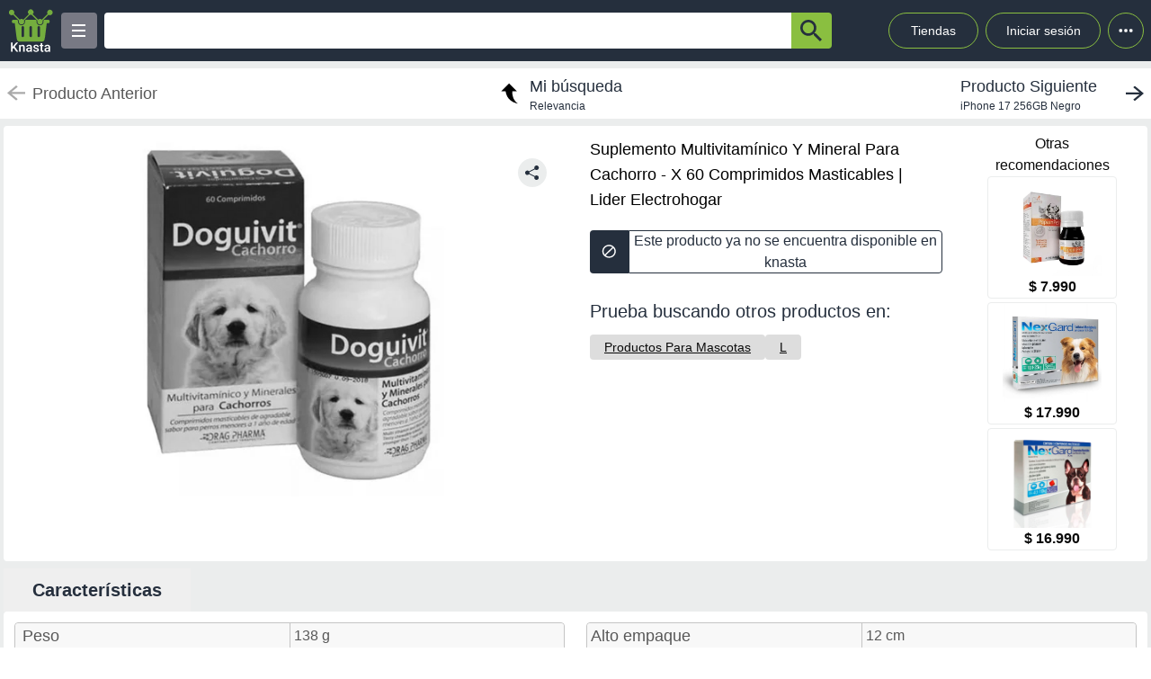

--- FILE ---
content_type: text/html; charset=utf-8
request_url: https://knasta.cl/detail/lider/4PYJS1AO9U4W/suplemento-multivitaminico-y-mineral-para-cachorro-doguivit-x-60-comprimidos-masticables
body_size: 12302
content:
<!DOCTYPE html><html lang="es"><head><meta charSet="utf-8"/><title></title><meta name="viewport" content="width=device-width, height=device-height, initial-scale=1.0, minimum-scale=1.0, user-scalable=yes"/><link rel="dns-prefetch" href="https://www.googletagmanager.com"/><link rel="dns-prefetch" href="https://securepubads.g.doubleclick.net"/><link rel="dns-prefetch" href="https://knasta-media-content.s3.amazonaws.com"/><link rel="preconnect" href="https://www.googletagmanager.com/" crossorigin="anonymous"/><meta name="description" content="Compara los mejores precios de Suplemento Multivitamínico Y Mineral Para Cachorro - X 60 Comprimidos Masticables de Lider Electrohogar en Knasta y encuentra ofertas únicas en las principales tiendas online. ¡No pagues de más, encuentra tu mejor opción ahora! | Knasta"/><meta name="robots" content="noindex, follow"/><meta property="og:title"/><meta property="og:image" content="https://i5.walmartimages.cl/asr/243c032e-aaec-4af1-af83-8bc563905ebd.fd897909b904cbb99defa95e327a7e8f.jpeg?odnHeight=450&amp;odnWidth=450&amp;odnBg=ffffff"/><meta property="og:description" content="Compara los mejores precios de Suplemento Multivitamínico Y Mineral Para Cachorro - X 60 Comprimidos Masticables de Lider Electrohogar en Knasta y encuentra ofertas únicas en las principales tiendas online. ¡No pagues de más, encuentra tu mejor opción ahora! | Knasta"/><meta property="og:url" content="https://knasta.cl/detail/lider/4PYJS1AO9U4W/suplemento-multivitaminico-y-mineral-para-cachorro-doguivit-x-60-comprimidos-masticables/suplemento-multivitaminico-y-mineral-para-cachorro-x-60-comprimidos-masticables"/><meta property="og:type" content="website"/><meta name="twitter:card" content="summary_large_image"/><meta name="twitter:title"/><meta name="twitter:description" content="Compara los mejores precios de Suplemento Multivitamínico Y Mineral Para Cachorro - X 60 Comprimidos Masticables de Lider Electrohogar en Knasta y encuentra ofertas únicas en las principales tiendas online. ¡No pagues de más, encuentra tu mejor opción ahora! | Knasta"/><meta name="twitter:image" content="https://i5.walmartimages.cl/asr/243c032e-aaec-4af1-af83-8bc563905ebd.fd897909b904cbb99defa95e327a7e8f.jpeg?odnHeight=450&amp;odnWidth=450&amp;odnBg=ffffff"/><link rel="icon" href="/favicon.ico"/><link rel="canonical" href="https://knasta.cl/detail/lider/4PYJS1AO9U4W/suplemento-multivitaminico-y-mineral-para-cachorro-doguivit-x-60-comprimidos-masticables/suplemento-multivitaminico-y-mineral-para-cachorro-x-60-comprimidos-masticables"/><script type="application/ld+json">{"@context":"https://schema.org","@type":"Product","@id":"https://knasta.cl/detail/lider/4PYJS1AO9U4W/suplemento-multivitaminico-y-mineral-para-cachorro-x-60-comprimidos-masticables","name":"Suplemento Multivitamínico Y Mineral Para Cachorro - X 60 Comprimidos Masticables","image":"https://i5.walmartimages.cl/asr/243c032e-aaec-4af1-af83-8bc563905ebd.fd897909b904cbb99defa95e327a7e8f.jpeg?odnHeight=450&odnWidth=450&odnBg=ffffff","sku":"lider#4PYJS1AO9U4W","description":"Suplemento Multivitamínico Y Mineral Para Cachorro - X 60 Comprimidos Masticables - Precio actual undefined en Lider Electrohogar","url":"https://knasta.cl/detail/lider/4PYJS1AO9U4W/suplemento-multivitaminico-y-mineral-para-cachorro-x-60-comprimidos-masticables","offers":{"@type":"Offer","url":"https://knasta.cl/detail/lider/4PYJS1AO9U4W/suplemento-multivitaminico-y-mineral-para-cachorro-x-60-comprimidos-masticables","priceCurrency":"CLP","itemCondition":"https://schema.org/NewCondition","availability":"https://schema.org/InStock","seller":{"@type":"Organization","name":"Lider Electrohogar"}},"additionalProperty":[{"@type":"PropertyValue","name":"Peso","value":"138 g"},{"@type":"PropertyValue","name":"Ancho","value":"6 cm"},{"@type":"PropertyValue","name":"Color","value":"Celeste, blanco, azul"},{"@type":"PropertyValue","name":"Largo","value":"6 cm"},{"@type":"PropertyValue","name":"Marca","value":"Doguivit"},{"@type":"PropertyValue","name":"Altura","value":"12 cm"},{"@type":"PropertyValue","name":"Modelo","value":"Doguivit® cachorro"},{"@type":"PropertyValue","name":"Material","value":"Original"},{"@type":"PropertyValue","name":"Garantía","value":"3 meses"},{"@type":"PropertyValue","name":"Fabricante","value":"Drag pharma"},{"@type":"PropertyValue","name":"Alto empaque","value":"12 cm"},{"@type":"PropertyValue","name":"Descripción","value":"Características principales:\n\nmarca:\ndragpharma\n\nlínea:\nsuplemento\n\nnombre del suplemento:\ndoguivit\n\nformato del suplemento:\ncomprimidos\n\nsuplemento principal:\nvitaminas\n\nmascota recomendada:\nperro\n\netapa de vida de la mascota:\ncachorro\n\ntamaño de la raza:\ntodos los tamaños\n\ntipo de envase:\nfrasco\n\nunidades por envase:\n60\n\nformato de venta:\nunidad\n\ndoguivit cachorro: es un suplemento multivitamínico para perros cachorros enriquecido con minerales. indicado para perritos en estados carenciales de vitaminas y minerales, en el crecimiento, preñez, lactancia, estrés o convalecencia.tu mascota siempre saludable!ellos son parte de la familia y nos regalan su compañía y su cariño. para que se mantengan sanos y fuertes, una alimentación balanceada es esencial. bríndale a tu perro los nutrientes que necesita para mantenerse sano y que pueda correr, saltar y jugar todo el día.administracion y dosisoral, dar directamente o triturada junto con los alimentos.dosis diaria sugerida:perros de 5 kg o menos: 2 comprimidosperros sobre 5 kg: 4 comprimidospara animales convalecientes, aumentar la dosis en un 50% o según indicación de su médico veterinario."},{"@type":"PropertyValue","name":"Ancho empaque","value":"6 cm"},{"@type":"PropertyValue","name":"Subcategoría","value":"Default"},{"@type":"PropertyValue","name":"País de origen","value":"Cl - chile"},{"@type":"PropertyValue","name":"Características","value":"Suplemento multivitamínico y mineral"},{"@type":"PropertyValue","name":"Peso con empaque","value":"0.14 kg"},{"@type":"PropertyValue","name":"Profundidad empaque","value":"6 cm"},{"@type":"PropertyValue","name":"Condición del producto","value":"New"},{"@type":"PropertyValue","name":"Duración hasta el vencimiento","value":"500 días"}]}</script><script type="application/ld+json">{"@context":"https://schema.org","@type":"BreadcrumbList","itemListOrder":"https://schema.org/ItemListOrdered","itemListElement":[{"@type":"ListItem","position":1,"name":"Inicio","item":"https://knasta.cl/"},{"@type":"ListItem","position":2,"name":"Resultados de búsqueda","item":"https://knasta.cl/results"},{"@type":"ListItem","position":3,"name":"Suplemento Multivitamínico Y Mineral Para Cachorro - X 60 Comprimidos Masticables","item":"https://knasta.cl/detail/lider/4PYJS1AO9U4W/suplemento-multivitaminico-y-mineral-para-cachorro-x-60-comprimidos-masticables"}]}</script><link rel="preload" as="image" href="https://i5.walmartimages.cl/asr/243c032e-aaec-4af1-af83-8bc563905ebd.fd897909b904cbb99defa95e327a7e8f.jpeg?odnHeight=450&amp;odnWidth=450&amp;odnBg=ffffff"/><meta name="next-head-count" content="23"/><link rel="preload" href="/_next/static/css/10bee229e1f749de.css" as="style"/><link rel="stylesheet" href="/_next/static/css/10bee229e1f749de.css" data-n-g=""/><link rel="preload" href="/_next/static/css/3b5f8e857064b7d7.css" as="style"/><link rel="stylesheet" href="/_next/static/css/3b5f8e857064b7d7.css" data-n-p=""/><noscript data-n-css=""></noscript><script defer="" nomodule="" src="/_next/static/chunks/polyfills-42372ed130431b0a.js"></script><script defer="" src="/_next/static/chunks/640.9813f9f85a2376a39ac287801d942e93873d3b37.js"></script><script defer="" src="/_next/static/chunks/199.9813f9f85a2376a39ac287801d942e93873d3b37.js"></script><script src="/_next/static/chunks/webpack-9813f9f85a2376a39ac287801d942e93873d3b37.js" defer=""></script><script src="/_next/static/chunks/framework-9813f9f85a2376a39ac287801d942e93873d3b37.js" defer=""></script><script src="/_next/static/chunks/main-9813f9f85a2376a39ac287801d942e93873d3b37.js" defer=""></script><script src="/_next/static/chunks/pages/_app-9813f9f85a2376a39ac287801d942e93873d3b37.js" defer=""></script><script src="/_next/static/chunks/219-9813f9f85a2376a39ac287801d942e93873d3b37.js" defer=""></script><script src="/_next/static/chunks/396-9813f9f85a2376a39ac287801d942e93873d3b37.js" defer=""></script><script src="/_next/static/chunks/524-9813f9f85a2376a39ac287801d942e93873d3b37.js" defer=""></script><script src="/_next/static/chunks/pages/detail/%5B...slug%5D-9813f9f85a2376a39ac287801d942e93873d3b37.js" defer=""></script><script src="/_next/static/9813f9f85a2376a39ac287801d942e93873d3b37/_buildManifest.js" defer=""></script><script src="/_next/static/9813f9f85a2376a39ac287801d942e93873d3b37/_ssgManifest.js" defer=""></script></head><body><div id="__next"><div id="body-principal" class="bg-grey_4 dark:bg-bgDark"><header class="bg-principal dark:bg-white dark:text-principal text-white"><div class="flex m-auto max-w-maxBody h-full items-center"><div class="flex items-center p-2 w-full"><div><div class="h-10 w-10 bg-grey_7 rounded grid relative place-items-center desktop:hidden mr-2" data-tag-key="detail_burger_categories" data-tag-value="navbar_open_categories"><div class="bg-white w-4 h-burger absolute top-initBurger" style="transition:all 0.5s cubic-bezier(0.8, 0.5, 0.2, 1.4) 0s" data-tag-key="detail_burger_categories" data-tag-value="navbar_open_categories"></div><div class="bg-white w-4 h-burger absolute top-mediumBurger false" data-tag-key="detail_burger_categories" data-tag-value="navbar_open_categories"></div><div class="bg-white w-4 h-burger absolute top-lastBurger" data-tag-key="detail_burger_categories" data-tag-value="navbar_open_categories" style="transition:all 0.5s cubic-bezier(0.8, 0.5, 0.2, 1.4) 0s"></div></div></div><div class="md:w-14 flex items-center desktop:mr-2"><a data-tag-key="detail_navbar" aria-label="Logo" data-tag-value="logo" href="/"><img class="w-10 md:w-14" src="/_next/static/media/knasta.26ff5f3b.svg" alt="Knasta" height="20"/></a></div><div class="mobile:hidden desktop:grid"><div class="h-10 w-10 bg-grey_7 rounded grid relative place-items-center cursor-pointer" data-tag-key="detail_burger_categories" data-tag-value="navbar_open_categories"><div class="bg-white w-4 h-burger absolute top-initBurger" style="transition:all 0.5s cubic-bezier(0.8, 0.5, 0.2, 1.4) 0s" data-tag-key="detail_burger_categories" data-tag-value="navbar_open_categories"></div><div class="bg-white w-4 h-burger absolute top-mediumBurger false" data-tag-key="detail_burger_categories" data-tag-value="navbar_open_categories"></div><div class="bg-white w-4 h-burger absolute top-lastBurger" data-tag-key="detail_burger_categories" data-tag-value="navbar_open_categories" style="transition:all 0.5s cubic-bezier(0.8, 0.5, 0.2, 1.4) 0s"></div></div></div><nav class="grid desktop:w-full mobile:w-searchButton"><div class="flex justify-between h-10 ml-2"><div class="flex items-center mobile:w-full desktop:max-w-inputSearch"><input id="search_bar" aria-label="Ofertas" autoComplete="off" autoCorrect="off" tabindex="-1" type="search" class="h-10 w-full outline-none rounded-l rounded-r-none text-principal px-1" value=""/><button class="bg-originalKnasta h-10 w-12 desktop:w-12 rounded-tr rounded-br text-principal" aria-label="button-search" data-tag-key="detail_search" data-tag-value="search_"><div class="lazyload-wrapper flex justify-center items-center mobile:h-4 desktop:h-6 p-0"><div style="height:40px" class="lazyload-placeholder"></div></div></button></div><div class="mobile:hidden desktop:block"><div class="flex h-10 text-sm leading-1 items-end"><a class="w-24 h-10 pr-2 pl-2 mr-1 ml-2 flex items-center justify-center rounded-full cursor-pointer border border-originalKnasta hover:bg-slate-700" data-tag-key="detail_navbar" data-tag-value="tiendas" aria-label="Tiendas" href="/tiendas">Tiendas</a><div class="h-10 w-32 pr-2 pl-2 mr-1 ml-1 flex items-center justify-center rounded-full cursor-pointer border border-originalKnasta hover:bg-slate-700"><div aria-label="Login">Iniciar sesión</div></div><div class="relative inline-block"><div class="w-10 h-10 ml-1 border-originalKnasta hover:bg-slate-700 border rounded-full flex items-center justify-center cursor-pointer"><svg class="w-10 h-10 fill-current text-red-500" viewBox="0 0 20 20"><path d="M 6 10 a 0.5 0.5 0 1 1 2 0 a 1 1 0 0 1 -2 0 m 3 0 a 1 1 0 1 1 2 0 a 1 1 0 0 1 -2 0 m 3 0 a 1 1 0 1 1 2 0 a 1 1 0 0 1 -2 0"></path></svg></div></div><div></div></div></div></div></nav></div></div></header><main class="max-w-maxBody m-auto min-h-screen"><div></div><article><div class="w-full h-14 bg-white justify-between items-center mobile:hidden tablet:flex mt-2"><div class="pointer-events-none"><a data-tag-key="detail_navigation" data-tag-value="previous_product" aria-label="previous product" href="/detail/lider/4PYJS1AO9U4W/suplemento-multivitaminico-y-mineral-para-cachorro-doguivit-x-60-comprimidos-masticables#"><div class="flex items-center justify-center ml-2"><img src="/_next/static/media/arrowCategories.aa778a59.svg" width="20px" height="20px" class="mr-2" alt="previous-arrow" style="filter:brightness(0) saturate(100%) invert(78%) sepia(0%) saturate(1%) hue-rotate(171deg) brightness(88%) contrast(88%)"/><div><div class="text-lg text-textColor">Producto Anterior</div></div></div></a></div><a data-tag-key="detail_navigation" data-tag-value="return_to_my_search" aria-label="return to my search" href="/results"><div class="flex items-center justify-center"><img src="/_next/static/media/reply.7e8d401f.svg" width="30px" height="30px" alt="center-arrow" class="-scale-x-100 -rotate-90 mr-2"/><div><div class="text-lg text-principal">Mi búsqueda</div><div class="text-xs text-principal">Relevancia</div></div></div></a><div class="cursor-pointer"><a data-tag-key="detail_navigation" data-tag-value="next_product" aria-label="next product" href="/detail/abc/28824300/iphone-17-256gb-negro?pos=0"><div class="flex items-center justify-center mr-2"><div><div class="text-lg text-principal">Producto Siguiente</div><div class="text-xs text-principal w-44 text-truncate line-clamp-1">iPhone 17 256GB Negro</div></div><img src="/_next/static/media/arrowCategories.aa778a59.svg" width="20px" height="20px" alt="next-arrow" class="rotate-180 ml-2"/></div></a></div></div><div class="grid grid-cols-12 mt-2 mx-1"><section class="col-span-12 grid grid-cols-12"><div class="desktop:col-span-6 tablet:col-span-6 mobile:col-span-12 bg-white p-2 rounded-l"><div class="relative" id="product-image"><img class="object-contain w-full tablet:h-boxGallery mobile:h-72 grayscale" src="https://i5.walmartimages.cl/asr/243c032e-aaec-4af1-af83-8bc563905ebd.fd897909b904cbb99defa95e327a7e8f.jpeg?odnHeight=450&amp;odnWidth=450&amp;odnBg=ffffff" alt="Suplemento Multivitamínico Y Mineral Para Cachorro - X 60 Comprimidos Masticables" height="400" width="400" fetchpriority="high" decoding="sync"/><div class="absolute z-40 tablet:top-4 mobile:bottom-4 right-6"><div class="relative hidden desktop:block" data-tag-key="detail_share_button" data-tag-value="open"><div class="bg-grey_4 rounded-full w-8 h-8 mt-3 flex justify-center cursor-pointer" data-tag-key="detail_share_button" data-tag-value="open"><img data-tag-key="detail_share_button" data-tag-value="open" src="/_next/static/media/Share.5519d457.svg" alt="Share" width="16px" height="16px" class="color-principal left"/></div></div><div class="bg-grey_4 rounded-full w-8 h-8 mt-3 flex justify-center cursor-pointer desktop:hidden" data-tag-key="detail_share_button" data-tag-value="open"><img data-tag-key="detail_share_button" data-tag-value="open" src="/_next/static/media/Share.5519d457.svg" alt="Share" width="15px" height="15px" class="color-principal left"/></div></div></div></div><div class="col-span-12 tablet:hidden"><div class="w-full flex tablet:hidden justify-between items-center bg-white px-3"><div class="pointer-events-none"><a data-tag-key="detail_navigation" data-tag-value="previous_product" aria-label="previous-product" href="/detail/lider/4PYJS1AO9U4W/suplemento-multivitaminico-y-mineral-para-cachorro-doguivit-x-60-comprimidos-masticables#"><div class="flex rounded w-max h-7 items-center bg-white border-2"><img src="/_next/static/media/arrowCategories.aa778a59.svg" width="16px" height="16px" class="mx-2" alt="previous-arrow" style="filter:brightness(0) saturate(100%) invert(33%) sepia(0%) saturate(2%) hue-rotate(157deg) brightness(98%) contrast(87%)"/><div class="text-textColor text-xs mr-2">Producto Anterior</div></div></a></div><div class=""><a data-tag-key="detail_navigation" data-tag-value="next_product" aria-label="next-product" href="/detail/abc/28824300/iphone-17-256gb-negro?pos=0"><div class="flex rounded w-max h-7 bg-grey_4 items-center"><div class="text-principal text-xs ml-2">Producto Siguiente</div><img src="/_next/static/media/arrowCategories.aa778a59.svg" width="16px" height="16px" alt="next-arrow" class="rotate-180 mx-2"/></div></a></div></div></div><div class="desktop:col-span-4 tablet:col-span-6 mobile:col-span-12 bg-white px-4 pt-2 undefined"><div class="h-max grid"><h1 class="text-black w-full h-max py-1" style="font-size:18px;font-weight:500;line-height:28px">Suplemento Multivitamínico Y Mineral Para Cachorro - X 60 Comprimidos Masticables | Lider Electrohogar</h1></div><div class="hidden tablet:block"><div class=" w-full h-12 desktop:cursor-not-allowed flex tablet:mt-4"><div class="bg-principal rounded-l flex items-center justify-center w-12 mobile:ml-1 tablet:ml-0"><img src="/_next/static/media/block.40c3244e.svg" height="16px" width="16px" alt="buy button"/></div><div class="bg-white rounded-r border border-principal flex items-center justify-center w-full mobile:mr-1 tablet:mr-0"><span class="text-principal mobile:text-sm desktop:text-base mobile:block desktop:hidden text-center">Producto no disponible en knasta</span><span class="text-principal mobile:text-sm desktop:text-base mobile:hidden desktop:block text-center">Este producto ya no se encuentra disponible en knasta</span></div></div></div><div class="mobile:hidden tablet:block"></div><div class="mobile:hidden tablet:block tablet:mt-3 py-2"><div class="bg-white  mobile:rounded tablet:rounded-none tablet:mt-0"><div class="mobile:px-4 tablet:px-0 mobile:pt-2 mobile:pb-1 text-principal mobile:text-base tablet:text-xl">Prueba buscando otros productos en:</div><div class="mobile:pb-3 mobile:px-4 tablet:px-0 mobile:overflow-x-auto mobile:flex-nowrap tablet:flex-wrap flex gap-4 whitespace-nowrap tablet:py-0 tablet:pt-2"><a aria-label="Productos Para Mascotas" class="min-w-fit bg-grey_3 rounded text-center px-4 py-1 mobile:text-sm" data-tag-key="detail_tags" data-tag-value="160003" href="/results?category=160003"><span class="underline">Productos Para Mascotas</span></a><a aria-label="L" class="min-w-fit bg-grey_3 rounded text-center px-4 py-1 mobile:text-sm" data-tag-key="detail_tags" data-tag-value="l" href="/results?partners=l"><span class="underline">L</span></a></div></div></div></div><div class="desktop:col-span-2 mobile:hidden desktop:grid bg-white p-2 rounded-r justify-center"><p class="text-center whitespace-pre-line">Otras
 recomendaciones</p><a aria-label="Papainpet Suplemento Para Perros Y Gatos 30 Comprimidos" data-tag-key="detail_section_otras_recomendaciones" data-tag-value="grouped" href="/detail/lider/00780000601017/papainpet-suplemento-para-perros-y-gatos-30-comprimidos"><div class="border border-grey_4 rounded w-36 mb-1"><div id="inactive_related_0_lider#00780000601017_" class="w-28 m-auto w-28 product-box-image_imageContainer__4VUr_" role="img" aria-label="Papainpet Suplemento Para Perros Y Gatos 30 Comprimidos"><span id="inactive_related_0_lider#00780000601017__loading" class="product-box-image_loadingSpinner___0at1" role="status" aria-hidden="true"></span><div class="lazyload-wrapper "><div style="height:122px" class="lazyload-placeholder"></div></div></div><p class="text-center font-bold">$ 7.990</p></div></a><a aria-label="Nexgard - Antiparasitario Perros 10 A 25 Kg X 3 Comprimidos Masticables" data-tag-key="detail_section_otras_recomendaciones" data-tag-value="grouped" href="/detail/lider/00780006600060/nexgard-antiparasitario-perros-10-a-25-kg-x-3-comprimidos-masticables"><div class="border border-grey_4 rounded w-36 mb-1"><div id="inactive_related_1_lider#00780006600060_" class="w-28 m-auto w-28 product-box-image_imageContainer__4VUr_" role="img" aria-label="Nexgard - Antiparasitario Perros 10 A 25 Kg X 3 Comprimidos Masticables"><span id="inactive_related_1_lider#00780006600060__loading" class="product-box-image_loadingSpinner___0at1" role="status" aria-hidden="true"></span><div class="lazyload-wrapper "><div style="height:122px" class="lazyload-placeholder"></div></div></div><p class="text-center font-bold">$ 17.990</p></div></a><a aria-label="Nexgard - Antiparasitario Perros 4 A 10 Kg X 3 Comprimidos Masticables" data-tag-key="detail_section_otras_recomendaciones" data-tag-value="grouped" href="/detail/lider/00780006600059/nexgard-antiparasitario-perros-4-a-10-kg-x-3-comprimidos-masticables"><div class="border border-grey_4 rounded w-36 mb-1"><div id="inactive_related_2_lider#00780006600059_" class="w-28 m-auto w-28 product-box-image_imageContainer__4VUr_" role="img" aria-label="Nexgard - Antiparasitario Perros 4 A 10 Kg X 3 Comprimidos Masticables"><span id="inactive_related_2_lider#00780006600059__loading" class="product-box-image_loadingSpinner___0at1" role="status" aria-hidden="true"></span><div class="lazyload-wrapper "><div style="height:122px" class="lazyload-placeholder"></div></div></div><p class="text-center font-bold">$ 16.990</p></div></a></div><ul role="tablist" class="mobile:col-span-12 tablet:col-span-8 h-max mt-2 flex"><li role="presentation" class="desktop:w-52 desktop:text-xl tablet:w-33 tablet:text-lg mobile:w-28 mobile:text-sm flex justify-center items-center rounded-t betterhover:cursor-pointer text-principal bg-white mobile:h-8 tablet:h-9 desktop:h-12 font-bold" data-tag-key="detail_product_info" data-tag-value="specs"><button id="specs-tab" role="tab" aria-controls="specs-panel" aria-selected="true" class="w-full h-full flex items-center justify-center">Características</button></li></ul><section id="specs-panel" role="tabpanel" aria-labelledby="specs-tab" class="col-span-12 bg-white rounded h-max"><h2 class="sr-only">Características técnicas</h2><div class="hidden tablet:grid h-max w-full grid-cols-12 "><div class="m-3 col-span-6 border border-grey_2 rounded h-max"><div class="bg-grey_5 grid grid-cols-2  items-center w-full rounded-b px-1 rounded-t"><div class="w-full h-full flex px-1 items-center tablet:text-base desktop:text-lg font-medium text-grey border-grey_2">Peso</div><div class="w-full h-full px-1 items-center text-base font-normal border-l text-grey border-grey_2 overflow-hidden text-ellipsis flex over" style="overflow-wrap:anywhere">138 g</div></div><div class="bg-white grid grid-cols-2  items-center w-full rounded-b px-1 border-t border-grey_2"><div class="w-full h-full flex px-1 items-center tablet:text-base desktop:text-lg font-medium text-grey border-grey_2">Ancho</div><div class="w-full h-full px-1 items-center text-base font-normal border-l text-grey border-grey_2 overflow-hidden text-ellipsis flex over" style="overflow-wrap:anywhere">6 cm</div></div><div class="bg-grey_5 grid grid-cols-2  items-center w-full rounded-b px-1 border-t border-grey_2"><div class="w-full h-full flex px-1 items-center tablet:text-base desktop:text-lg font-medium text-grey border-grey_2">Color</div><div class="w-full h-full px-1 items-center text-base font-normal border-l text-grey border-grey_2 overflow-hidden text-ellipsis flex over" style="overflow-wrap:anywhere">Celeste, blanco, azul</div></div><div class="bg-white grid grid-cols-2  items-center w-full rounded-b px-1 border-t border-grey_2"><div class="w-full h-full flex px-1 items-center tablet:text-base desktop:text-lg font-medium text-grey border-grey_2">Largo</div><div class="w-full h-full px-1 items-center text-base font-normal border-l text-grey border-grey_2 overflow-hidden text-ellipsis flex over" style="overflow-wrap:anywhere">6 cm</div></div><div class="bg-grey_5 grid grid-cols-2  items-center w-full rounded-b px-1 border-t border-grey_2"><div class="w-full h-full flex px-1 items-center tablet:text-base desktop:text-lg font-medium text-grey border-grey_2">Marca</div><div class="w-full h-full px-1 items-center text-base font-normal border-l text-grey border-grey_2 overflow-hidden text-ellipsis flex over" style="overflow-wrap:anywhere">Doguivit</div></div></div><div class="m-3 col-span-6 border border-grey_2 rounded h-max"><div class="bg-grey_5 grid grid-cols-2 w-full h-max rounded-b rounded-t"><div class="w-full h-full px-1 flex items-center tablet:text-base desktop:text-lg font-medium text-grey">Alto empaque</div><div class="w-full px-1 items-center text-base font-normal border-l text-grey border-grey_2 overflow-hidden text-ellipsis flex over" style="overflow-wrap:anywhere">12 cm</div></div><div class="bg-white grid grid-cols-2 w-full h-max rounded-b border-t border-grey_2"><div class="w-full h-full px-1 flex items-center tablet:text-base desktop:text-lg font-medium text-grey">Descripción</div><div class="w-full px-1 items-center text-base font-normal border-l text-grey border-grey_2 overflow-hidden text-ellipsis flex over" style="overflow-wrap:anywhere">Características principales:

marca:
dragpharma

línea:
suplemento

nombre del suplemento:
doguivit

formato del suplemento:
comprimidos

suplemento principal:
vitaminas

mascota recomendada:
perro

etapa de vida de la mascota:
cachorro

tamaño de la raza:
todos los tamaños

tipo de envase:
frasco

unidades por envase:
60

formato de venta:
unidad

doguivit cachorro: es un suplemento multivitamínico para perros cachorros enriquecido con minerales. indicado para perritos en estados carenciales de vitaminas y minerales, en el crecimiento, preñez, lactancia, estrés o convalecencia.tu mascota siempre saludable!ellos son parte de la familia y nos regalan su compañía y su cariño. para que se mantengan sanos y fuertes, una alimentación balanceada es esencial. bríndale a tu perro los nutrientes que necesita para mantenerse sano y que pueda correr, saltar y jugar todo el día.administracion y dosisoral, dar directamente o triturada junto con los alimentos.dosis diaria sugerida:perros de 5 kg o menos: 2 comprimidosperros sobre 5 kg: 4 comprimidospara animales convalecientes, aumentar la dosis en un 50% o según indicación de su médico veterinario.</div></div><div class="bg-grey_5 grid grid-cols-2 w-full h-max rounded-b border-t border-grey_2"><div class="w-full h-full px-1 flex items-center tablet:text-base desktop:text-lg font-medium text-grey">Ancho empaque</div><div class="w-full px-1 items-center text-base font-normal border-l text-grey border-grey_2 overflow-hidden text-ellipsis flex over" style="overflow-wrap:anywhere">6 cm</div></div><div class="bg-white grid grid-cols-2 w-full h-max rounded-b border-t border-grey_2"><div class="w-full h-full px-1 flex items-center tablet:text-base desktop:text-lg font-medium text-grey">Subcategoría</div><div class="w-full px-1 items-center text-base font-normal border-l text-grey border-grey_2 overflow-hidden text-ellipsis flex over" style="overflow-wrap:anywhere">Default</div></div><div class="bg-grey_5 grid grid-cols-2 w-full h-max rounded-b border-t border-grey_2"><div class="w-full h-full px-1 flex items-center tablet:text-base desktop:text-lg font-medium text-grey">País de origen</div><div class="w-full px-1 items-center text-base font-normal border-l text-grey border-grey_2 overflow-hidden text-ellipsis flex over" style="overflow-wrap:anywhere">Cl - chile</div></div></div><div class="w-full col-span-12 flex justify-center items-center"><div class="w-52 h-7 border border-grey rounded flex justify-center items-center mb-3 cursor-pointer">Ver más características</div></div></div><div class="h-max w-full tablet:hidden"><div class="m-3 col-span-12 border border-grey_2 rounded tablet:hidden"><div class="bg-grey_5 grid grid-cols-2 w-full rounded-b rounded-t"><div class="w-full h-full px-1 flex items-center mobile:text-xs tablet:text-base desktop:text-lg font-medium text-grey">Peso</div><div class="w-full h-full px-1 items-center text-xs font-normal border-l text-grey border-grey_2 overflow-hidden text-ellipsis flex over" style="overflow-wrap:anywhere">138 g</div></div><div class="bg-white grid grid-cols-2 w-full rounded-b border-t border-grey_2"><div class="w-full h-full px-1 flex items-center mobile:text-xs tablet:text-base desktop:text-lg font-medium text-grey">Ancho</div><div class="w-full h-full px-1 items-center text-xs font-normal border-l text-grey border-grey_2 overflow-hidden text-ellipsis flex over" style="overflow-wrap:anywhere">6 cm</div></div><div class="bg-grey_5 grid grid-cols-2 w-full rounded-b border-t border-grey_2"><div class="w-full h-full px-1 flex items-center mobile:text-xs tablet:text-base desktop:text-lg font-medium text-grey">Color</div><div class="w-full h-full px-1 items-center text-xs font-normal border-l text-grey border-grey_2 overflow-hidden text-ellipsis flex over" style="overflow-wrap:anywhere">Celeste, blanco, azul</div></div><div class="bg-white grid grid-cols-2 w-full rounded-b border-t border-grey_2"><div class="w-full h-full px-1 flex items-center mobile:text-xs tablet:text-base desktop:text-lg font-medium text-grey">Largo</div><div class="w-full h-full px-1 items-center text-xs font-normal border-l text-grey border-grey_2 overflow-hidden text-ellipsis flex over" style="overflow-wrap:anywhere">6 cm</div></div><div class="bg-grey_5 grid grid-cols-2 w-full rounded-b border-t border-grey_2"><div class="w-full h-full px-1 flex items-center mobile:text-xs tablet:text-base desktop:text-lg font-medium text-grey">Marca</div><div class="w-full h-full px-1 items-center text-xs font-normal border-l text-grey border-grey_2 overflow-hidden text-ellipsis flex over" style="overflow-wrap:anywhere">Doguivit</div></div></div><div class="w-full tablet:flex justify-center items-center flex"><div class="w-52 h-7 border border-grey rounded flex justify-center items-center mb-3">Ver más características</div></div></div></section><div class="mobile:col-span-12 tablet:hidden py-2"><div class="bg-white  mobile:rounded tablet:rounded-none tablet:mt-0"><div class="mobile:px-4 tablet:px-0 mobile:pt-2 mobile:pb-1 text-principal mobile:text-base tablet:text-xl">Prueba buscando otros productos en:</div><div class="mobile:pb-3 mobile:px-4 tablet:px-0 mobile:overflow-x-auto mobile:flex-nowrap tablet:flex-wrap flex gap-4 whitespace-nowrap tablet:py-0 tablet:pt-2"><a aria-label="Productos Para Mascotas" class="min-w-fit bg-grey_3 rounded text-center px-4 py-1 mobile:text-sm" data-tag-key="detail_tags" data-tag-value="160003" href="/results?category=160003"><span class="underline">Productos Para Mascotas</span></a><a aria-label="L" class="min-w-fit bg-grey_3 rounded text-center px-4 py-1 mobile:text-sm" data-tag-key="detail_tags" data-tag-value="l" href="/results?partners=l"><span class="underline">L</span></a></div></div></div></section><div class="col-span-12"><section class="bg-white mx-1 my-5 rounded-xl mobile:pb-1"><div class="flex-row items-center justify-between p-2 space-y-3 sm:flex sm:space-y-0 sm:space-x-4 dark:border-gray-600"><h2 class="flex items-center mr-3 text-xl font-semibold dark:text-white h-11" data-tag-key="detail_section_Productos relacionados" data-tag-value="title_title">Productos relacionados</h2></div><div class="grid px-2 pb-2 gap-2 desktop:gap-4 desktop:grid-cols-6 tablet:grid-cols-3 mobile:grid-cols-2"><article class="group new-product-box_productBox__CSUHu"><button type="button" class="heart-button_heartButton__Abd7P absolute z-20 right-2 top-36 desktop:top-2 heart-button_notInList__IB2C9" aria-label="Agregar a mi lista" data-tag-key="detail_section_Productos relacionados" data-tag-value="heart"><img src="/_next/static/media/bell.0e161f09.svg" alt="" aria-hidden="true" width="14" height="18" class="heart-button_iconContainer__2Qo4I" style="filter:brightness(0) saturate(100%) invert(100%) sepia(0%) saturate(0%) hue-rotate(156deg) brightness(102%) contrast(101%)"/></button><div class="new-product-box_imageContainer__kVjQq"><div id="gallery_related_0_lider#00780000601017_0" class="desktop:h-60 mobile:h-36 desktop:w-64 mobile:w-36 product-box-image_imageContainer__4VUr_" role="img" aria-label="Papainpet Suplemento Para Perros Y Gatos 30 Comprimidos"><img alt="Papainpet Suplemento Para Perros Y Gatos 30 Comprimidos" class="product-box-image_productImage__4GgOd object-contain flex desktop:group-hover:scale-110 desktop:group-hover:transition desktop:group-hover:ease-in-out desktop:group-hover:duration-500 desktop:w-64 mobile:w-36 desktop:h-60 mobile:h-36" src="https://i5.walmartimages.cl/asr/7707ae3d-3ea6-40e7-b022-513df04ee30a.9015f38c7061a4913e90278e22c4cc61.jpeg?odnHeight=200&amp;odnWidth=200&amp;odnBg=ffffff" width="240" height="240" loading="eager" decoding="async"/></div></div><div class="new-product-box_productInfo__O0_u_"><div class="space-y-1 mb-2"><header><div class="product-box-title_brandContainer__rl7mB"><span>Papainpet</span></div><h3 class="product-box-title_productTitle___pv5Q"><a aria-label="titulo del producto: Papainpet Suplemento Para Perros Y Gatos 30 Comprimidos" href="/detail/lider/00780000601017/papainpet-suplemento-para-perros-y-gatos-30-comprimidos?pos=0"><span class="product-box-title_linkOverlay__TCrBn"></span>Papainpet Suplemento Para Perros Y Gatos 30 Comprimidos</a></h3></header><section><div class="product-box-price_currentPriceContainer__BYjAS"><div class="flex-col"><div class="flex gap-1"><span class="product-box-price_currentPrice__AAih6" content="$ 7.990">$ 7.990</span></div></div></div></section></div><footer class="new-product-box_footer__xnYu3"><div class="product-box-retail_retailContainer__ZRxyk"><div class="lazyload-wrapper "><div class="lazyload-placeholder"></div></div><span class="product-box-retail_storeName__8FbcP">Lider Electrohogar</span></div></footer></div></article><article class="group new-product-box_productBox__CSUHu"><button type="button" class="heart-button_heartButton__Abd7P absolute z-20 right-2 top-36 desktop:top-2 heart-button_notInList__IB2C9" aria-label="Agregar a mi lista" data-tag-key="detail_section_Productos relacionados" data-tag-value="heart"><img src="/_next/static/media/bell.0e161f09.svg" alt="" aria-hidden="true" width="14" height="18" class="heart-button_iconContainer__2Qo4I" style="filter:brightness(0) saturate(100%) invert(100%) sepia(0%) saturate(0%) hue-rotate(156deg) brightness(102%) contrast(101%)"/></button><div class="new-product-box_imageContainer__kVjQq"><div id="gallery_related_1_lider#00780006600060_1" class="desktop:h-60 mobile:h-36 desktop:w-64 mobile:w-36 product-box-image_imageContainer__4VUr_" role="img" aria-label="Nexgard - Antiparasitario Perros 10 A 25 Kg X 3 Comprimidos Masticables"><img alt="Nexgard - Antiparasitario Perros 10 A 25 Kg X 3 Comprimidos Masticables" class="product-box-image_productImage__4GgOd object-contain flex desktop:group-hover:scale-110 desktop:group-hover:transition desktop:group-hover:ease-in-out desktop:group-hover:duration-500 desktop:w-64 mobile:w-36 desktop:h-60 mobile:h-36" src="https://i5.walmartimages.cl/asr/dd8c3585-0e9d-4ddd-830d-ab88250042c4.ee1433038619ce19a178ec9380880b30.jpeg?odnHeight=200&amp;odnWidth=200&amp;odnBg=ffffff" width="240" height="240" loading="eager" decoding="async"/></div></div><div class="new-product-box_productInfo__O0_u_"><div class="space-y-1 mb-2"><header><div class="product-box-title_brandContainer__rl7mB"><span>Nexgard</span></div><h3 class="product-box-title_productTitle___pv5Q"><a aria-label="titulo del producto: Nexgard - Antiparasitario Perros 10 A 25 Kg X 3 Comprimidos Masticables" href="/detail/lider/00780006600060/nexgard-antiparasitario-perros-10-a-25-kg-x-3-comprimidos-masticables?pos=1"><span class="product-box-title_linkOverlay__TCrBn"></span>Nexgard - Antiparasitario Perros 10 A 25 Kg X 3 Comprimidos Masticables</a></h3></header><section><div class="product-box-price_currentPriceContainer__BYjAS"><div class="flex-col"><div class="flex gap-1"><span class="product-box-price_currentPrice__AAih6" content="$ 17.990">$ 17.990</span></div></div></div></section></div><footer class="new-product-box_footer__xnYu3"><div class="product-box-retail_retailContainer__ZRxyk"><div class="lazyload-wrapper "><div class="lazyload-placeholder"></div></div><span class="product-box-retail_storeName__8FbcP">Lider Electrohogar</span></div></footer></div></article><article class="group new-product-box_productBox__CSUHu"><button type="button" class="heart-button_heartButton__Abd7P absolute z-20 right-2 top-36 desktop:top-2 heart-button_notInList__IB2C9" aria-label="Agregar a mi lista" data-tag-key="detail_section_Productos relacionados" data-tag-value="heart"><img src="/_next/static/media/bell.0e161f09.svg" alt="" aria-hidden="true" width="14" height="18" class="heart-button_iconContainer__2Qo4I" style="filter:brightness(0) saturate(100%) invert(100%) sepia(0%) saturate(0%) hue-rotate(156deg) brightness(102%) contrast(101%)"/></button><div class="new-product-box_imageContainer__kVjQq"><div id="gallery_related_2_lider#00780006600059_2" class="desktop:h-60 mobile:h-36 desktop:w-64 mobile:w-36 product-box-image_imageContainer__4VUr_" role="img" aria-label="Nexgard - Antiparasitario Perros 4 A 10 Kg X 3 Comprimidos Masticables"><img alt="Nexgard - Antiparasitario Perros 4 A 10 Kg X 3 Comprimidos Masticables" class="product-box-image_productImage__4GgOd object-contain flex desktop:group-hover:scale-110 desktop:group-hover:transition desktop:group-hover:ease-in-out desktop:group-hover:duration-500 desktop:w-64 mobile:w-36 desktop:h-60 mobile:h-36" src="https://i5.walmartimages.cl/asr/5e7da977-865e-4938-9741-5112b7c1d9d0.51de621e91466d0913789a03d9cbd4fc.jpeg?odnHeight=200&amp;odnWidth=200&amp;odnBg=ffffff" width="240" height="240" loading="eager" decoding="async"/></div></div><div class="new-product-box_productInfo__O0_u_"><div class="space-y-1 mb-2"><header><div class="product-box-title_brandContainer__rl7mB"><span>Nexgard</span></div><h3 class="product-box-title_productTitle___pv5Q"><a aria-label="titulo del producto: Nexgard - Antiparasitario Perros 4 A 10 Kg X 3 Comprimidos Masticables" href="/detail/lider/00780006600059/nexgard-antiparasitario-perros-4-a-10-kg-x-3-comprimidos-masticables?pos=2"><span class="product-box-title_linkOverlay__TCrBn"></span>Nexgard - Antiparasitario Perros 4 A 10 Kg X 3 Comprimidos Masticables</a></h3></header><section><div class="product-box-price_currentPriceContainer__BYjAS"><div class="flex-col"><div class="flex gap-1"><span class="product-box-price_currentPrice__AAih6" content="$ 16.990">$ 16.990</span></div></div></div></section></div><footer class="new-product-box_footer__xnYu3"><div class="product-box-retail_retailContainer__ZRxyk"><div class="lazyload-wrapper "><div class="lazyload-placeholder"></div></div><span class="product-box-retail_storeName__8FbcP">Lider Electrohogar</span></div></footer></div></article><article class="group new-product-box_productBox__CSUHu"><button type="button" class="heart-button_heartButton__Abd7P absolute z-20 right-2 top-36 desktop:top-2 heart-button_notInList__IB2C9" aria-label="Agregar a mi lista" data-tag-key="detail_section_Productos relacionados" data-tag-value="heart"><img src="/_next/static/media/bell.0e161f09.svg" alt="" aria-hidden="true" width="14" height="18" class="heart-button_iconContainer__2Qo4I" style="filter:brightness(0) saturate(100%) invert(100%) sepia(0%) saturate(0%) hue-rotate(156deg) brightness(102%) contrast(101%)"/></button><div class="new-product-box_imageContainer__kVjQq"><div id="gallery_related_3_lider#00780006600058_3" class="desktop:h-60 mobile:h-36 desktop:w-64 mobile:w-36 product-box-image_imageContainer__4VUr_" role="img" aria-label="Nexgard - Antiparasitario Perros 2 A 4 Kg X 3 Comprimidos Masticables"><img alt="Nexgard - Antiparasitario Perros 2 A 4 Kg X 3 Comprimidos Masticables" class="product-box-image_productImage__4GgOd object-contain flex desktop:group-hover:scale-110 desktop:group-hover:transition desktop:group-hover:ease-in-out desktop:group-hover:duration-500 desktop:w-64 mobile:w-36 desktop:h-60 mobile:h-36" src="https://i5.walmartimages.cl/asr/a4cbfef7-349f-4eaa-849d-35e67733f15e.b7e323e23c1d3fe3bd75dcdcfcb7680b.jpeg?odnHeight=200&amp;odnWidth=200&amp;odnBg=ffffff" width="240" height="240" loading="eager" decoding="async"/></div></div><div class="new-product-box_productInfo__O0_u_"><div class="space-y-1 mb-2"><header><div class="product-box-title_brandContainer__rl7mB"><span>Nexgard</span></div><h3 class="product-box-title_productTitle___pv5Q"><a aria-label="titulo del producto: Nexgard - Antiparasitario Perros 2 A 4 Kg X 3 Comprimidos Masticables" href="/detail/lider/00780006600058/nexgard-antiparasitario-perros-2-a-4-kg-x-3-comprimidos-masticables?pos=3"><span class="product-box-title_linkOverlay__TCrBn"></span>Nexgard - Antiparasitario Perros 2 A 4 Kg X 3 Comprimidos Masticables</a></h3></header><section><div class="product-box-price_currentPriceContainer__BYjAS"><div class="flex-col"><div class="flex gap-1"><span class="product-box-price_currentPrice__AAih6" content="$ 15.990">$ 15.990</span></div></div></div></section></div><footer class="new-product-box_footer__xnYu3"><div class="product-box-retail_retailContainer__ZRxyk"><div class="lazyload-wrapper "><div class="lazyload-placeholder"></div></div><span class="product-box-retail_storeName__8FbcP">Lider Electrohogar</span></div></footer></div></article><article class="group new-product-box_productBox__CSUHu"><button type="button" class="heart-button_heartButton__Abd7P absolute z-20 right-2 top-36 desktop:top-2 heart-button_notInList__IB2C9" aria-label="Agregar a mi lista" data-tag-key="detail_section_Productos relacionados" data-tag-value="heart"><img src="/_next/static/media/bell.0e161f09.svg" alt="" aria-hidden="true" width="14" height="18" class="heart-button_iconContainer__2Qo4I" style="filter:brightness(0) saturate(100%) invert(100%) sepia(0%) saturate(0%) hue-rotate(156deg) brightness(102%) contrast(101%)"/></button><div class="new-product-box_imageContainer__kVjQq"><div id="gallery_related_4_lider#00780006600061_4" class="desktop:h-60 mobile:h-36 desktop:w-64 mobile:w-36 product-box-image_imageContainer__4VUr_" role="img" aria-label="Nexgard - Antiparasitario Perros 25,1 A 50 Kg X 3 Comprimidos Masticables"><img alt="Nexgard - Antiparasitario Perros 25,1 A 50 Kg X 3 Comprimidos Masticables" class="product-box-image_productImage__4GgOd object-contain flex desktop:group-hover:scale-110 desktop:group-hover:transition desktop:group-hover:ease-in-out desktop:group-hover:duration-500 desktop:w-64 mobile:w-36 desktop:h-60 mobile:h-36" src="https://i5.walmartimages.cl/asr/4fc65338-e5b6-4c12-9d30-4873765fb280.3430e6fe7abc911ea69ea0a8a57b971c.jpeg?odnHeight=200&amp;odnWidth=200&amp;odnBg=ffffff" width="240" height="240" loading="eager" decoding="async"/></div></div><div class="new-product-box_productInfo__O0_u_"><div class="space-y-1 mb-2"><header><div class="product-box-title_brandContainer__rl7mB"><span>Nexgard</span></div><h3 class="product-box-title_productTitle___pv5Q"><a aria-label="titulo del producto: Nexgard - Antiparasitario Perros 25,1 A 50 Kg X 3 Comprimidos Masticables" href="/detail/lider/00780006600061/nexgard-antiparasitario-perros-25-1-a-50-kg-x-3-comprimidos-masticables?pos=4"><span class="product-box-title_linkOverlay__TCrBn"></span>Nexgard - Antiparasitario Perros 25,1 A 50 Kg X 3 Comprimidos Masticables</a></h3></header><section><div class="product-box-price_currentPriceContainer__BYjAS"><div class="flex-col"><div class="flex gap-1"><span class="product-box-price_currentPrice__AAih6" content="$ 25.990">$ 25.990</span></div></div></div></section></div><footer class="new-product-box_footer__xnYu3"><div class="product-box-retail_retailContainer__ZRxyk"><div class="lazyload-wrapper "><div class="lazyload-placeholder"></div></div><span class="product-box-retail_storeName__8FbcP">Lider Electrohogar</span></div></footer></div></article><article class="group new-product-box_productBox__CSUHu"><button type="button" class="heart-button_heartButton__Abd7P absolute z-20 right-2 top-36 desktop:top-2 heart-button_notInList__IB2C9" aria-label="Agregar a mi lista" data-tag-key="detail_section_Productos relacionados" data-tag-value="heart"><img src="/_next/static/media/bell.0e161f09.svg" alt="" aria-hidden="true" width="14" height="18" class="heart-button_iconContainer__2Qo4I" style="filter:brightness(0) saturate(100%) invert(100%) sepia(0%) saturate(0%) hue-rotate(156deg) brightness(102%) contrast(101%)"/></button><div class="new-product-box_imageContainer__kVjQq"><div id="gallery_related_5_lider#03315642460374_5" class="desktop:h-60 mobile:h-36 desktop:w-64 mobile:w-36 product-box-image_imageContainer__4VUr_" role="img" aria-label="Nexgard - Pack Antiparasitario Perros 25 A 50 Kg X 3 Comprimidos Masticables"><img alt="Nexgard - Pack Antiparasitario Perros 25 A 50 Kg X 3 Comprimidos Masticables" class="product-box-image_productImage__4GgOd object-contain flex desktop:group-hover:scale-110 desktop:group-hover:transition desktop:group-hover:ease-in-out desktop:group-hover:duration-500 desktop:w-64 mobile:w-36 desktop:h-60 mobile:h-36" src="https://i5.walmartimages.cl/asr/1f3bb8b0-adae-474a-b08d-c69be0385a0f.c42c051ee7b27bf78ec7b0d791ff0d03.jpeg?odnHeight=200&amp;odnWidth=200&amp;odnBg=ffffff" width="240" height="240" loading="eager" decoding="async"/></div></div><div class="new-product-box_productInfo__O0_u_"><div class="space-y-1 mb-2"><header><div class="product-box-title_brandContainer__rl7mB"><span>Nexgard</span></div><h3 class="product-box-title_productTitle___pv5Q"><a aria-label="titulo del producto: Nexgard - Pack Antiparasitario Perros 25 A 50 Kg X 3 Comprimidos Masticables" href="/detail/lider/03315642460374/nexgard-pack-antiparasitario-perros-25-a-50-kg-x-3-comprimidos-masticables?pos=5"><span class="product-box-title_linkOverlay__TCrBn"></span>Nexgard - Pack Antiparasitario Perros 25 A 50 Kg X 3 Comprimidos Masticables</a></h3></header><section><div class="product-box-price_currentPriceContainer__BYjAS"><div class="flex-col"><div class="flex gap-1"><span class="product-box-price_currentPrice__AAih6" content="$ 49.990">$ 49.990</span></div></div></div></section></div><footer class="new-product-box_footer__xnYu3"><div class="product-box-retail_retailContainer__ZRxyk"><div class="lazyload-wrapper "><div class="lazyload-placeholder"></div></div><span class="product-box-retail_storeName__8FbcP">Lider Electrohogar</span></div></footer></div></article><article class="group new-product-box_productBox__CSUHu"><button type="button" class="heart-button_heartButton__Abd7P absolute z-20 right-2 top-36 desktop:top-2 heart-button_notInList__IB2C9" aria-label="Agregar a mi lista" data-tag-key="detail_section_Productos relacionados" data-tag-value="heart"><img src="/_next/static/media/bell.0e161f09.svg" alt="" aria-hidden="true" width="14" height="18" class="heart-button_iconContainer__2Qo4I" style="filter:brightness(0) saturate(100%) invert(100%) sepia(0%) saturate(0%) hue-rotate(156deg) brightness(102%) contrast(101%)"/></button><div class="new-product-box_imageContainer__kVjQq"><div id="gallery_related_6_lider#00780515880138_6" class="desktop:h-60 mobile:h-36 desktop:w-64 mobile:w-36 product-box-image_imageContainer__4VUr_" role="img" aria-label="Goodwell - Calmante Para Perros - Calmdogs X 60 Comprimidos"><span id="gallery_related_6_lider#00780515880138_6_loading" class="product-box-image_loadingSpinner___0at1" role="status" aria-hidden="true"></span><div class="lazyload-wrapper "><div style="height:240px" class="lazyload-placeholder"></div></div></div></div><div class="new-product-box_productInfo__O0_u_"><div class="space-y-1 mb-2"><header><div class="product-box-title_brandContainer__rl7mB"><span>Goodwell</span></div><h3 class="product-box-title_productTitle___pv5Q"><a aria-label="titulo del producto: Goodwell - Calmante Para Perros - Calmdogs X 60 Comprimidos" href="/detail/lider/00780515880138/goodwell-calmante-para-perros-calmdogs-x-60-comprimidos?pos=6"><span class="product-box-title_linkOverlay__TCrBn"></span>Goodwell - Calmante Para Perros - Calmdogs X 60 Comprimidos</a></h3></header><section><div class="product-box-price_currentPriceContainer__BYjAS"><div class="flex-col"><div class="product-box-price_originalPrice__gi5o_">$ 12.356</div><div class="flex gap-1"><span class="product-box-price_currentPrice__AAih6" content="$ 17.990">$ 17.990</span><div class="percent-badge_percentContainer__1mhOz percent-badge_increase__4i03C"><img src="/_next/static/media/arrowUp.1929f955.svg" alt="percent" class="percent-badge_percentIcon__T7tpr" aria-hidden="true"/><span class="percent-badge_percentText__sDogJ">45%<span class="percent-badge_srOnly__9BaCQ">de aumento.</span></span></div></div></div></div></section></div><footer class="new-product-box_footer__xnYu3"><div class="product-box-retail_retailContainer__ZRxyk"><div class="lazyload-wrapper "><div class="lazyload-placeholder"></div></div><span class="product-box-retail_storeName__8FbcP">Lider Electrohogar</span></div></footer></div></article><article class="group new-product-box_productBox__CSUHu"><button type="button" class="heart-button_heartButton__Abd7P absolute z-20 right-2 top-36 desktop:top-2 heart-button_notInList__IB2C9" aria-label="Agregar a mi lista" data-tag-key="detail_section_Productos relacionados" data-tag-value="heart"><img src="/_next/static/media/bell.0e161f09.svg" alt="" aria-hidden="true" width="14" height="18" class="heart-button_iconContainer__2Qo4I" style="filter:brightness(0) saturate(100%) invert(100%) sepia(0%) saturate(0%) hue-rotate(156deg) brightness(102%) contrast(101%)"/></button><div class="new-product-box_imageContainer__kVjQq"><div id="gallery_related_7_lider#00780463736118_7" class="desktop:h-60 mobile:h-36 desktop:w-64 mobile:w-36 product-box-image_imageContainer__4VUr_" role="img" aria-label="Petscience Probiotico Para Tu Perro 60 Comp Masticables"><span id="gallery_related_7_lider#00780463736118_7_loading" class="product-box-image_loadingSpinner___0at1" role="status" aria-hidden="true"></span><div class="lazyload-wrapper "><div style="height:240px" class="lazyload-placeholder"></div></div></div></div><div class="new-product-box_productInfo__O0_u_"><div class="space-y-1 mb-2"><header><div class="product-box-title_brandContainer__rl7mB"><span>Petscience</span></div><h3 class="product-box-title_productTitle___pv5Q"><a aria-label="titulo del producto: Petscience Probiotico Para Tu Perro 60 Comp Masticables" href="/detail/lider/00780463736118/petscience-probiotico-para-tu-perro-60-comp-masticables?pos=7"><span class="product-box-title_linkOverlay__TCrBn"></span>Petscience Probiotico Para Tu Perro 60 Comp Masticables</a></h3></header><section><div class="product-box-price_currentPriceContainer__BYjAS"><div class="flex-col"><div class="product-box-price_originalPrice__gi5o_">$ 22.990</div><div class="flex gap-1"><span class="product-box-price_currentPrice__AAih6" content="$ 18.990">$ 18.990</span><div class="percent-badge_percentContainer__1mhOz percent-badge_discount__bs0YA"><img src="/_next/static/media/arrow.a82d8a57.svg" alt="percent" class="percent-badge_percentIcon__T7tpr" aria-hidden="true"/><span class="percent-badge_percentText__sDogJ">17%<span class="percent-badge_srOnly__9BaCQ">de descuento.</span></span></div></div></div></div></section></div><footer class="new-product-box_footer__xnYu3"><div class="product-box-retail_retailContainer__ZRxyk"><div class="lazyload-wrapper "><div class="lazyload-placeholder"></div></div><span class="product-box-retail_storeName__8FbcP">Lider Electrohogar</span></div></footer></div></article><article class="group new-product-box_productBox__CSUHu"><button type="button" class="heart-button_heartButton__Abd7P absolute z-20 right-2 top-36 desktop:top-2 heart-button_notInList__IB2C9" aria-label="Agregar a mi lista" data-tag-key="detail_section_Productos relacionados" data-tag-value="heart"><img src="/_next/static/media/bell.0e161f09.svg" alt="" aria-hidden="true" width="14" height="18" class="heart-button_iconContainer__2Qo4I" style="filter:brightness(0) saturate(100%) invert(100%) sepia(0%) saturate(0%) hue-rotate(156deg) brightness(102%) contrast(101%)"/></button><div class="new-product-box_imageContainer__kVjQq"><div id="gallery_related_8_lider#00841404200608_8" class="desktop:h-60 mobile:h-36 desktop:w-64 mobile:w-36 product-box-image_imageContainer__4VUr_" role="img" aria-label="Arama Vet Farma - Hepatosil Plus Raza Pequeña Perro Gato X 60 Comprimidos"><span id="gallery_related_8_lider#00841404200608_8_loading" class="product-box-image_loadingSpinner___0at1" role="status" aria-hidden="true"></span><div class="lazyload-wrapper "><div style="height:240px" class="lazyload-placeholder"></div></div></div></div><div class="new-product-box_productInfo__O0_u_"><div class="space-y-1 mb-2"><header><div class="product-box-title_brandContainer__rl7mB"><span>Arama Vet Farma</span></div><h3 class="product-box-title_productTitle___pv5Q"><a aria-label="titulo del producto: Arama Vet Farma - Hepatosil Plus Raza Pequeña Perro Gato X 60 Comprimidos" href="/detail/lider/00841404200608/arama-vet-farma-hepatosil-plus-raza-pequena-perro-gato-x-60-comprimidos?pos=8"><span class="product-box-title_linkOverlay__TCrBn"></span>Arama Vet Farma - Hepatosil Plus Raza Pequeña Perro Gato X 60 Comprimidos</a></h3></header><section><div class="product-box-price_currentPriceContainer__BYjAS"><div class="flex-col"><div class="product-box-price_originalPrice__gi5o_">$ 41.990</div><div class="flex gap-1"><span class="product-box-price_currentPrice__AAih6" content="$ 39.990">$ 39.990</span><div class="percent-badge_percentContainer__1mhOz percent-badge_discount__bs0YA"><img src="/_next/static/media/arrow.a82d8a57.svg" alt="percent" class="percent-badge_percentIcon__T7tpr" aria-hidden="true"/><span class="percent-badge_percentText__sDogJ">4%<span class="percent-badge_srOnly__9BaCQ">de descuento.</span></span></div></div></div></div></section></div><footer class="new-product-box_footer__xnYu3"><div class="product-box-retail_retailContainer__ZRxyk"><div class="lazyload-wrapper "><div class="lazyload-placeholder"></div></div><span class="product-box-retail_storeName__8FbcP">Lider Electrohogar</span></div></footer></div></article><article class="group new-product-box_productBox__CSUHu"><button type="button" class="heart-button_heartButton__Abd7P absolute z-20 right-2 top-36 desktop:top-2 heart-button_notInList__IB2C9" aria-label="Agregar a mi lista" data-tag-key="detail_section_Productos relacionados" data-tag-value="heart"><img src="/_next/static/media/bell.0e161f09.svg" alt="" aria-hidden="true" width="14" height="18" class="heart-button_iconContainer__2Qo4I" style="filter:brightness(0) saturate(100%) invert(100%) sepia(0%) saturate(0%) hue-rotate(156deg) brightness(102%) contrast(101%)"/></button><div class="new-product-box_imageContainer__kVjQq"><div id="gallery_related_9_lider#00780465031110_9" class="desktop:h-60 mobile:h-36 desktop:w-64 mobile:w-36 product-box-image_imageContainer__4VUr_" role="img" aria-label="Zoetis - Simparica Para Perros De 40 A 60 Kg. 3 Comprimidos"><span id="gallery_related_9_lider#00780465031110_9_loading" class="product-box-image_loadingSpinner___0at1" role="status" aria-hidden="true"></span><div class="lazyload-wrapper "><div style="height:240px" class="lazyload-placeholder"></div></div></div></div><div class="new-product-box_productInfo__O0_u_"><div class="space-y-1 mb-2"><header><div class="product-box-title_brandContainer__rl7mB"><span>Zoetis</span></div><h3 class="product-box-title_productTitle___pv5Q"><a aria-label="titulo del producto: Zoetis - Simparica Para Perros De 40 A 60 Kg. 3 Comprimidos" href="/detail/lider/00780465031110/zoetis-simparica-para-perros-de-40-a-60-kg-3-comprimidos?pos=9"><span class="product-box-title_linkOverlay__TCrBn"></span>Zoetis - Simparica Para Perros De 40 A 60 Kg. 3 Comprimidos</a></h3></header><section><div class="product-box-price_currentPriceContainer__BYjAS"><div class="flex-col"><div class="product-box-price_originalPrice__gi5o_">$ 29.990</div><div class="flex gap-1"><span class="product-box-price_currentPrice__AAih6" content="$ 28.990">$ 28.990</span><div class="percent-badge_percentContainer__1mhOz percent-badge_discount__bs0YA"><img src="/_next/static/media/arrow.a82d8a57.svg" alt="percent" class="percent-badge_percentIcon__T7tpr" aria-hidden="true"/><span class="percent-badge_percentText__sDogJ">3%<span class="percent-badge_srOnly__9BaCQ">de descuento.</span></span></div></div></div></div></section></div><footer class="new-product-box_footer__xnYu3"><div class="product-box-retail_retailContainer__ZRxyk"><div class="lazyload-wrapper "><div class="lazyload-placeholder"></div></div><span class="product-box-retail_storeName__8FbcP">Lider Electrohogar</span></div></footer></div></article><article class="group new-product-box_productBox__CSUHu"><button type="button" class="heart-button_heartButton__Abd7P absolute z-20 right-2 top-36 desktop:top-2 heart-button_notInList__IB2C9" aria-label="Agregar a mi lista" data-tag-key="detail_section_Productos relacionados" data-tag-value="heart"><img src="/_next/static/media/bell.0e161f09.svg" alt="" aria-hidden="true" width="14" height="18" class="heart-button_iconContainer__2Qo4I" style="filter:brightness(0) saturate(100%) invert(100%) sepia(0%) saturate(0%) hue-rotate(156deg) brightness(102%) contrast(101%)"/></button><div class="new-product-box_imageContainer__kVjQq"><div id="gallery_related_10_lider#00780000601021_10" class="desktop:h-60 mobile:h-36 desktop:w-64 mobile:w-36 product-box-image_imageContainer__4VUr_" role="img" aria-label="Silimadrag - Suplemento Nutricional Para Perros Y Gatos - Suspensión Oral X 120 Ml"><span id="gallery_related_10_lider#00780000601021_10_loading" class="product-box-image_loadingSpinner___0at1" role="status" aria-hidden="true"></span><div class="lazyload-wrapper "><div style="height:240px" class="lazyload-placeholder"></div></div></div></div><div class="new-product-box_productInfo__O0_u_"><div class="space-y-1 mb-2"><header><div class="product-box-title_brandContainer__rl7mB"><span>Silimadrag</span></div><h3 class="product-box-title_productTitle___pv5Q"><a aria-label="titulo del producto: Silimadrag - Suplemento Nutricional Para Perros Y Gatos - Suspensión Oral X 120 Ml" href="/detail/lider/00780000601021/silimadrag-suplemento-nutricional-para-perros-y-gatos-suspension-oral-x-120-ml?pos=10"><span class="product-box-title_linkOverlay__TCrBn"></span>Silimadrag - Suplemento Nutricional Para Perros Y Gatos - Suspensión Oral X 120 Ml</a></h3></header><section><div class="product-box-price_currentPriceContainer__BYjAS"><div class="flex-col"><div class="product-box-price_originalPrice__gi5o_">$ 16.990</div><div class="flex gap-1"><span class="product-box-price_currentPrice__AAih6" content="$ 13.990">$ 13.990</span><div class="percent-badge_percentContainer__1mhOz percent-badge_discount__bs0YA"><img src="/_next/static/media/arrow.a82d8a57.svg" alt="percent" class="percent-badge_percentIcon__T7tpr" aria-hidden="true"/><span class="percent-badge_percentText__sDogJ">17%<span class="percent-badge_srOnly__9BaCQ">de descuento.</span></span></div></div></div></div></section></div><footer class="new-product-box_footer__xnYu3"><div class="product-box-retail_retailContainer__ZRxyk"><div class="lazyload-wrapper "><div class="lazyload-placeholder"></div></div><span class="product-box-retail_storeName__8FbcP">Lider Electrohogar</span></div></footer></div></article><article class="group new-product-box_productBox__CSUHu"><button type="button" class="heart-button_heartButton__Abd7P absolute z-20 right-2 top-36 desktop:top-2 heart-button_notInList__IB2C9" aria-label="Agregar a mi lista" data-tag-key="detail_section_Productos relacionados" data-tag-value="heart"><img src="/_next/static/media/bell.0e161f09.svg" alt="" aria-hidden="true" width="14" height="18" class="heart-button_iconContainer__2Qo4I" style="filter:brightness(0) saturate(100%) invert(100%) sepia(0%) saturate(0%) hue-rotate(156deg) brightness(102%) contrast(101%)"/></button><div class="new-product-box_imageContainer__kVjQq"><div id="gallery_related_11_lider#00077488228505_11" class="desktop:h-60 mobile:h-36 desktop:w-64 mobile:w-36 product-box-image_imageContainer__4VUr_" role="img" aria-label="Gothrapy Para Perros, Masticables, Para Prevención De Pulgas Y Garrapatas, 180 Ml"><span id="gallery_related_11_lider#00077488228505_11_loading" class="product-box-image_loadingSpinner___0at1" role="status" aria-hidden="true"></span><div class="lazyload-wrapper "><div style="height:240px" class="lazyload-placeholder"></div></div></div></div><div class="new-product-box_productInfo__O0_u_"><div class="space-y-1 mb-2"><header><div class="product-box-title_brandContainer__rl7mB"><span>Gothrapy</span></div><h3 class="product-box-title_productTitle___pv5Q"><a aria-label="titulo del producto: Gothrapy Para Perros, Masticables, Para Prevención De Pulgas Y Garrapatas, 180 Ml" href="/detail/lider/00077488228505/gothrapy-para-perros-masticables-para-prevencion-de-pulgas-y-garrapatas-180-ml?pos=11"><span class="product-box-title_linkOverlay__TCrBn"></span>Gothrapy Para Perros, Masticables, Para Prevención De Pulgas Y Garrapatas, 180 Ml</a></h3></header><section><div class="product-box-price_currentPriceContainer__BYjAS"><div class="flex-col"><div class="product-box-price_originalPrice__gi5o_">$ 37.990</div><div class="flex gap-1"><span class="product-box-price_currentPrice__AAih6" content="$ 38.990">$ 38.990</span><div class="percent-badge_percentContainer__1mhOz percent-badge_increase__4i03C"><img src="/_next/static/media/arrowUp.1929f955.svg" alt="percent" class="percent-badge_percentIcon__T7tpr" aria-hidden="true"/><span class="percent-badge_percentText__sDogJ">2%<span class="percent-badge_srOnly__9BaCQ">de aumento.</span></span></div></div></div></div></section></div><footer class="new-product-box_footer__xnYu3"><div class="product-box-retail_retailContainer__ZRxyk"><div class="lazyload-wrapper "><div class="lazyload-placeholder"></div></div><span class="product-box-retail_storeName__8FbcP">Lider Electrohogar</span></div></footer></div></article></div></section><div class="lazyload-wrapper "><div style="height:600px" class="lazyload-placeholder"></div></div></div></div></article><div class="hidden" id="detail-recommendations" related="lider#00780000601017,lider#00780006600060,lider#00780006600059,lider#00780006600058,lider#00780006600061,lider#03315642460374,lider#00780515880138,lider#00780463736118,lider#00841404200608,lider#00780465031110,lider#00780000601021,lider#00077488228505" top-recs="" kid="lider#4PYJS1AO9U4W"></div></main><div class="lazyload-wrapper "><div style="height:2400px" class="lazyload-placeholder"></div></div></div></div><script id="__NEXT_DATA__" type="application/json">{"props":{"pageProps":{"initialData":{"product":{"kid":"lider#4PYJS1AO9U4W","parent_id":null,"title":"Suplemento Multivitamínico Y Mineral Para Cachorro - X 60 Comprimidos Masticables","image":"https://i5.walmartimages.cl/asr/243c032e-aaec-4af1-af83-8bc563905ebd.fd897909b904cbb99defa95e327a7e8f.jpeg?odnHeight=450\u0026odnWidth=450\u0026odnBg=ffffff","category":"160003","product_id":"4PYJS1AO9U4W","url":"/redirect/lider/4PYJS1AO9U4W/?partner_url=https%3A%2F%2Fwww.lider.cl%2Fcatalogo%2Fproduct%2Fsku%2F4PYJS1AO9U4W%2Fk%2F%3Futm_source%3Dknasta.cl%26utm_medium%3Dknasta%26utm_campaign%3Dknasta%26utm_content%3D4PYJS1AO9U4W","retail":"lider","retail_label":"Lider Electrohogar","specs":[{"key":"Peso","value":"138 g"},{"key":"Ancho","value":"6 cm"},{"key":"Color","value":"Celeste, blanco, azul"},{"key":"Largo","value":"6 cm"},{"key":"Marca","value":"Doguivit"},{"key":"Altura","value":"12 cm"},{"key":"Modelo","value":"Doguivit® cachorro"},{"key":"Material","value":"Original"},{"key":"Garantía","value":"3 meses"},{"key":"Fabricante","value":"Drag pharma"},{"key":"Alto empaque","value":"12 cm"},{"key":"Descripción","value":"Características principales:\n\nmarca:\ndragpharma\n\nlínea:\nsuplemento\n\nnombre del suplemento:\ndoguivit\n\nformato del suplemento:\ncomprimidos\n\nsuplemento principal:\nvitaminas\n\nmascota recomendada:\nperro\n\netapa de vida de la mascota:\ncachorro\n\ntamaño de la raza:\ntodos los tamaños\n\ntipo de envase:\nfrasco\n\nunidades por envase:\n60\n\nformato de venta:\nunidad\n\ndoguivit cachorro: es un suplemento multivitamínico para perros cachorros enriquecido con minerales. indicado para perritos en estados carenciales de vitaminas y minerales, en el crecimiento, preñez, lactancia, estrés o convalecencia.tu mascota siempre saludable!ellos son parte de la familia y nos regalan su compañía y su cariño. para que se mantengan sanos y fuertes, una alimentación balanceada es esencial. bríndale a tu perro los nutrientes que necesita para mantenerse sano y que pueda correr, saltar y jugar todo el día.administracion y dosisoral, dar directamente o triturada junto con los alimentos.dosis diaria sugerida:perros de 5 kg o menos: 2 comprimidosperros sobre 5 kg: 4 comprimidospara animales convalecientes, aumentar la dosis en un 50% o según indicación de su médico veterinario."},{"key":"Ancho empaque","value":"6 cm"},{"key":"Subcategoría","value":"Default"},{"key":"País de origen","value":"Cl - chile"},{"key":"Características","value":"Suplemento multivitamínico y mineral"},{"key":"Peso con empaque","value":"0.14 kg"},{"key":"Profundidad empaque","value":"6 cm"},{"key":"Condición del producto","value":"New"},{"key":"Duración hasta el vencimiento","value":"500 días"}],"last_price":8390,"formated_last_price":"$ 8.390","description":null,"multi_images":[],"reviews_rating":null,"reviews_total":null,"category_name":"Productos Para Mascotas"},"related":[{"kid":"lider#00780000601017","product_id":"00780000601017","retail":"lider","retail_label":"Lider Electrohogar","title":"Papainpet Suplemento Para Perros Y Gatos 30 Comprimidos","seo_title":"Papainpet Suplemento Para Perros Y Gatos 30 Comprimidos","brand":"Papainpet","brand_title":"Papainpet Papainpet Suplemento Para Perros Y Gatos 30 Comprimidos","category":"160003","url":"https://www.lider.cl/ip/higiene-y-salud/papainpet-suplemento-para-perros-y-gatos-30-comprimidos/00780000601017?channable=05f2546964003030373830303030363031303137e0\u0026utm_campaign=affiliates\u0026utm_content=\u0026utm_source=knasta\u0026utm_medium=affiliates\u0026utm_term=00780000601017","image":"https://i5.walmartimages.cl/asr/7707ae3d-3ea6-40e7-b022-513df04ee30a.9015f38c7061a4913e90278e22c4cc61.jpeg?odnHeight=500\u0026odnWidth=500\u0026odnBg=ffffff","current_price":7990,"formated_current_price":"$ 7.990","price_internet":null,"formated_price_internet":null,"price_card":null,"formated_price_card":null,"current_day":"30-01-2026","last_variation_day":null,"last_variation_price":null,"formated_last_variation_price":null,"best_variation_price":null,"best_variation_day":null,"formated_best_variation_price":null,"ndays":0,"percent":0,"bestvar_percent":null,"is_premium":true,"is_best_price":false,"in_text_model":false,"rating_average":null,"rating_total":null,"thumbnail_image":"https://i5.walmartimages.cl/asr/7707ae3d-3ea6-40e7-b022-513df04ee30a.9015f38c7061a4913e90278e22c4cc61.jpeg?odnHeight=200\u0026odnWidth=200\u0026odnBg=ffffff"},{"kid":"lider#00780006600060","product_id":"00780006600060","retail":"lider","retail_label":"Lider Electrohogar","title":"Nexgard - Antiparasitario Perros 10 A 25 Kg X 3 Comprimidos Masticables","seo_title":"Nexgard - Antiparasitario Perros 10 A 25 Kg X 3 Comprimidos","brand":"Nexgard","brand_title":"Nexgard Nexgard - Antiparasitario Perros 10 A 25 Kg X 3 Comprimidos Masticables","category":"160003","url":"https://www.lider.cl/ip/higiene-y-salud/antiparasitario-perros-10-a-25-kg-x-3-comprimidos-masticables/00780006600060?channable=05f254696400303037383030303636303030363074\u0026utm_campaign=affiliates\u0026utm_content=\u0026utm_source=knasta\u0026utm_medium=affiliates\u0026utm_term=00780006600060","image":"https://i5.walmartimages.cl/asr/dd8c3585-0e9d-4ddd-830d-ab88250042c4.ee1433038619ce19a178ec9380880b30.jpeg?odnHeight=500\u0026odnWidth=500\u0026odnBg=ffffff","current_price":17990,"formated_current_price":"$ 17.990","price_internet":null,"formated_price_internet":null,"price_card":null,"formated_price_card":null,"current_day":"30-01-2026","last_variation_day":null,"last_variation_price":null,"formated_last_variation_price":null,"best_variation_price":null,"best_variation_day":null,"formated_best_variation_price":null,"ndays":0,"percent":0,"bestvar_percent":null,"is_premium":true,"is_best_price":false,"in_text_model":false,"rating_average":null,"rating_total":null,"thumbnail_image":"https://i5.walmartimages.cl/asr/dd8c3585-0e9d-4ddd-830d-ab88250042c4.ee1433038619ce19a178ec9380880b30.jpeg?odnHeight=200\u0026odnWidth=200\u0026odnBg=ffffff"},{"kid":"lider#00780006600059","product_id":"00780006600059","retail":"lider","retail_label":"Lider Electrohogar","title":"Nexgard - Antiparasitario Perros 4 A 10 Kg X 3 Comprimidos Masticables","seo_title":"Nexgard - Antiparasitario Perros 4 A 10 Kg X 3 Comprimidos","brand":"Nexgard","brand_title":"Nexgard Nexgard - Antiparasitario Perros 4 A 10 Kg X 3 Comprimidos Masticables","category":"160003","url":"https://www.lider.cl/ip/higiene-y-salud/antiparasitario-perros-4-a-10-kg-x-3-comprimidos-masticables/00780006600059?channable=05f2546964003030373830303036363030303539fc\u0026utm_campaign=affiliates\u0026utm_content=\u0026utm_source=knasta\u0026utm_medium=affiliates\u0026utm_term=00780006600059","image":"https://i5.walmartimages.cl/asr/5e7da977-865e-4938-9741-5112b7c1d9d0.51de621e91466d0913789a03d9cbd4fc.jpeg?odnHeight=500\u0026odnWidth=500\u0026odnBg=ffffff","current_price":16990,"formated_current_price":"$ 16.990","price_internet":null,"formated_price_internet":null,"price_card":null,"formated_price_card":null,"current_day":"30-01-2026","last_variation_day":null,"last_variation_price":null,"formated_last_variation_price":null,"best_variation_price":null,"best_variation_day":null,"formated_best_variation_price":null,"ndays":0,"percent":0,"bestvar_percent":null,"is_premium":true,"is_best_price":false,"in_text_model":false,"rating_average":null,"rating_total":null,"thumbnail_image":"https://i5.walmartimages.cl/asr/5e7da977-865e-4938-9741-5112b7c1d9d0.51de621e91466d0913789a03d9cbd4fc.jpeg?odnHeight=200\u0026odnWidth=200\u0026odnBg=ffffff"},{"kid":"lider#00780006600058","product_id":"00780006600058","retail":"lider","retail_label":"Lider Electrohogar","title":"Nexgard - Antiparasitario Perros 2 A 4 Kg X 3 Comprimidos Masticables","seo_title":"Nexgard - Antiparasitario Perros 2 A 4 Kg X 3 Comprimidos","brand":"Nexgard","brand_title":"Nexgard Nexgard - Antiparasitario Perros 2 A 4 Kg X 3 Comprimidos Masticables","category":"160003","url":"https://www.lider.cl/ip/higiene-y-salud/antiparasitario-perros-2-a-4-kg-x-3-comprimidos-masticables/00780006600058?channable=05f2546964003030373830303036363030303538fb\u0026utm_campaign=affiliates\u0026utm_content=\u0026utm_source=knasta\u0026utm_medium=affiliates\u0026utm_term=00780006600058","image":"https://i5.walmartimages.cl/asr/a4cbfef7-349f-4eaa-849d-35e67733f15e.b7e323e23c1d3fe3bd75dcdcfcb7680b.jpeg?odnHeight=500\u0026odnWidth=500\u0026odnBg=ffffff","current_price":15990,"formated_current_price":"$ 15.990","price_internet":null,"formated_price_internet":null,"price_card":null,"formated_price_card":null,"current_day":"30-01-2026","last_variation_day":null,"last_variation_price":null,"formated_last_variation_price":null,"best_variation_price":null,"best_variation_day":null,"formated_best_variation_price":null,"ndays":0,"percent":0,"bestvar_percent":null,"is_premium":true,"is_best_price":false,"in_text_model":false,"rating_average":null,"rating_total":null,"thumbnail_image":"https://i5.walmartimages.cl/asr/a4cbfef7-349f-4eaa-849d-35e67733f15e.b7e323e23c1d3fe3bd75dcdcfcb7680b.jpeg?odnHeight=200\u0026odnWidth=200\u0026odnBg=ffffff"},{"kid":"lider#00780006600061","product_id":"00780006600061","retail":"lider","retail_label":"Lider Electrohogar","title":"Nexgard - Antiparasitario Perros 25,1 A 50 Kg X 3 Comprimidos Masticables","seo_title":"Nexgard - Antiparasitario Perros 25,1 A 50 Kg X 3","brand":"Nexgard","brand_title":"Nexgard Nexgard - Antiparasitario Perros 25,1 A 50 Kg X 3 Comprimidos Masticables","category":"160003","url":"https://www.lider.cl/ip/higiene-y-salud/antiparasitario-perros-25-1-a-50-kg-x-3-comprimidos-masticables/00780006600061?channable=05f254696400303037383030303636303030363175\u0026utm_campaign=affiliates\u0026utm_content=\u0026utm_source=knasta\u0026utm_medium=affiliates\u0026utm_term=00780006600061","image":"https://i5.walmartimages.cl/asr/4fc65338-e5b6-4c12-9d30-4873765fb280.3430e6fe7abc911ea69ea0a8a57b971c.jpeg?odnHeight=500\u0026odnWidth=500\u0026odnBg=ffffff","current_price":25990,"formated_current_price":"$ 25.990","price_internet":null,"formated_price_internet":null,"price_card":null,"formated_price_card":null,"current_day":"30-01-2026","last_variation_day":null,"last_variation_price":null,"formated_last_variation_price":null,"best_variation_price":null,"best_variation_day":null,"formated_best_variation_price":null,"ndays":0,"percent":0,"bestvar_percent":null,"is_premium":true,"is_best_price":false,"in_text_model":false,"rating_average":null,"rating_total":null,"thumbnail_image":"https://i5.walmartimages.cl/asr/4fc65338-e5b6-4c12-9d30-4873765fb280.3430e6fe7abc911ea69ea0a8a57b971c.jpeg?odnHeight=200\u0026odnWidth=200\u0026odnBg=ffffff"},{"kid":"lider#03315642460374","product_id":"03315642460374","retail":"lider","retail_label":"Lider Electrohogar","title":"Nexgard - Pack Antiparasitario Perros 25 A 50 Kg X 3 Comprimidos Masticables","seo_title":"Nexgard - Pack Antiparasitario Perros 25 A 50 Kg X 3","brand":"Nexgard","brand_title":"Nexgard Nexgard - Pack Antiparasitario Perros 25 A 50 Kg X 3 Comprimidos Masticables","category":"160003","url":"https://www.lider.cl/ip/higiene-y-salud/pack-antiparasitario-perros-25-a-50-kg-x-3-comprimidos-masticables/03315642460374?channable=05f254696400303333313536343234363033373418\u0026utm_campaign=affiliates\u0026utm_content=\u0026utm_source=knasta\u0026utm_medium=affiliates\u0026utm_term=03315642460374","image":"https://i5.walmartimages.cl/asr/1f3bb8b0-adae-474a-b08d-c69be0385a0f.c42c051ee7b27bf78ec7b0d791ff0d03.jpeg?odnHeight=500\u0026odnWidth=500\u0026odnBg=ffffff","current_price":49990,"formated_current_price":"$ 49.990","price_internet":null,"formated_price_internet":null,"price_card":null,"formated_price_card":null,"current_day":"30-01-2026","last_variation_day":null,"last_variation_price":null,"formated_last_variation_price":null,"best_variation_price":null,"best_variation_day":null,"formated_best_variation_price":null,"ndays":0,"percent":0,"bestvar_percent":null,"is_premium":true,"is_best_price":false,"in_text_model":false,"rating_average":null,"rating_total":null,"thumbnail_image":"https://i5.walmartimages.cl/asr/1f3bb8b0-adae-474a-b08d-c69be0385a0f.c42c051ee7b27bf78ec7b0d791ff0d03.jpeg?odnHeight=200\u0026odnWidth=200\u0026odnBg=ffffff"},{"kid":"lider#00780515880138","product_id":"00780515880138","retail":"lider","retail_label":"Lider Electrohogar","title":"Goodwell - Calmante Para Perros - Calmdogs X 60 Comprimidos","seo_title":"Goodwell - Calmante Para Perros - Calmdogs X 60 Comprimidos","brand":"Goodwell","brand_title":"Goodwell Goodwell - Calmante Para Perros - Calmdogs X 60 Comprimidos","category":"160003","url":"https://www.lider.cl/ip/higiene-y-salud/calmante-para-perros-calmdogs-x-60-comprimidos/00780515880138?channable=05f25469640030303738303531353838303133384e\u0026utm_campaign=affiliates\u0026utm_content=\u0026utm_source=knasta\u0026utm_medium=affiliates\u0026utm_term=00780515880138","image":"https://i5.walmartimages.cl/asr/c1df1b35-cbde-4900-8f12-32d03931e990.55eb14162760284b2a30c2616351f487.jpeg?odnHeight=500\u0026odnWidth=500\u0026odnBg=ffffff","current_price":17990,"formated_current_price":"$ 17.990","price_internet":null,"formated_price_internet":null,"price_card":null,"formated_price_card":null,"current_day":"30-01-2026","last_variation_day":"14-01-2026","last_variation_price":12356,"formated_last_variation_price":"$ 12.356","best_variation_price":12356,"best_variation_day":"14-01-2026","formated_best_variation_price":"$ 12.356","ndays":16,"percent":45,"bestvar_percent":45,"is_premium":true,"is_best_price":false,"in_text_model":false,"rating_average":null,"rating_total":null,"thumbnail_image":"https://i5.walmartimages.cl/asr/c1df1b35-cbde-4900-8f12-32d03931e990.55eb14162760284b2a30c2616351f487.jpeg?odnHeight=200\u0026odnWidth=200\u0026odnBg=ffffff"},{"kid":"lider#00780463736118","product_id":"00780463736118","retail":"lider","retail_label":"Lider Electrohogar","title":"Petscience Probiotico Para Tu Perro 60 Comp Masticables","seo_title":"Petscience Probiotico Para Tu Perro 60 Comp Masticables","brand":"Petscience","brand_title":"Petscience Petscience Probiotico Para Tu Perro 60 Comp Masticables","category":"160003","url":"https://www.lider.cl/ip/higiene-y-salud/petscience-probiotico-para-tu-perro-60-comp-masticables/00780463736118?channable=05f25469640030303738303436333733363131382e\u0026utm_campaign=affiliates\u0026utm_content=\u0026utm_source=knasta\u0026utm_medium=affiliates\u0026utm_term=00780463736118","image":"https://i5.walmartimages.cl/asr/086642fc-f1f1-4402-a5c8-e411449f8993.06da1266fcdddb43f7e4f5e298eba2a1.jpeg?odnHeight=500\u0026odnWidth=500\u0026odnBg=ffffff","current_price":18990,"formated_current_price":"$ 18.990","price_internet":null,"formated_price_internet":null,"price_card":null,"formated_price_card":null,"current_day":"30-01-2026","last_variation_day":"11-12-2025","last_variation_price":22990,"formated_last_variation_price":"$ 22.990","best_variation_price":18990,"best_variation_day":"02-12-2025","formated_best_variation_price":"$ 18.990","ndays":50,"percent":-17,"bestvar_percent":0,"is_premium":true,"is_best_price":false,"in_text_model":false,"rating_average":null,"rating_total":null,"thumbnail_image":"https://i5.walmartimages.cl/asr/086642fc-f1f1-4402-a5c8-e411449f8993.06da1266fcdddb43f7e4f5e298eba2a1.jpeg?odnHeight=200\u0026odnWidth=200\u0026odnBg=ffffff"},{"kid":"lider#00841404200608","product_id":"00841404200608","retail":"lider","retail_label":"Lider Electrohogar","title":"Arama Vet Farma - Hepatosil Plus Raza Pequeña Perro Gato X 60 Comprimidos","seo_title":"Arama Vet Farma - Hepatosil Plus Raza Pequeña Perro Gato X","brand":"Arama Vet Farma","brand_title":"Arama Vet Farma Arama Vet Farma - Hepatosil Plus Raza Pequeña Perro Gato X 60 Comprimidos","category":"160003","url":"https://www.lider.cl/ip/higiene-y-salud/hepatosil-plus-raza-pequena-perro-gato-x-60-comprimidos/00841404200608?channable=05f25469640030303834313430343230303630382e\u0026utm_campaign=affiliates\u0026utm_content=\u0026utm_source=knasta\u0026utm_medium=affiliates\u0026utm_term=00841404200608","image":"https://i5.walmartimages.cl/asr/1925f6e9-d168-4a7e-a79c-3e1b2d347a04.98dea192f489ba84d93ee96a026ca241.jpeg?odnHeight=500\u0026odnWidth=500\u0026odnBg=ffffff","current_price":39990,"formated_current_price":"$ 39.990","price_internet":null,"formated_price_internet":null,"price_card":null,"formated_price_card":null,"current_day":"30-01-2026","last_variation_day":"26-11-2025","last_variation_price":41990,"formated_last_variation_price":"$ 41.990","best_variation_price":41990,"best_variation_day":"26-11-2025","formated_best_variation_price":"$ 41.990","ndays":65,"percent":-4,"bestvar_percent":-4,"is_premium":true,"is_best_price":true,"in_text_model":false,"rating_average":null,"rating_total":null,"thumbnail_image":"https://i5.walmartimages.cl/asr/1925f6e9-d168-4a7e-a79c-3e1b2d347a04.98dea192f489ba84d93ee96a026ca241.jpeg?odnHeight=200\u0026odnWidth=200\u0026odnBg=ffffff"},{"kid":"lider#00780465031110","product_id":"00780465031110","retail":"lider","retail_label":"Lider Electrohogar","title":"Zoetis - Simparica Para Perros De 40 A 60 Kg. 3 Comprimidos","seo_title":"Zoetis - Simparica Para Perros De 40 A 60 Kg. 3 Comprimidos","brand":"Zoetis","brand_title":"Zoetis Zoetis - Simparica Para Perros De 40 A 60 Kg. 3 Comprimidos","category":"160003","url":"https://www.lider.cl/ip/higiene-y-salud/simparica-para-perros-de-40-a-60-kg-3-comprimidos/00780465031110?channable=05f25469640030303738303436353033313131300d\u0026utm_campaign=affiliates\u0026utm_content=\u0026utm_source=knasta\u0026utm_medium=affiliates\u0026utm_term=00780465031110","image":"https://i5.walmartimages.cl/asr/3e95db24-5a07-4595-9285-aac795c3ad3d.b88437dfb70059046d6d6dc287e5e8c3.jpeg?odnHeight=500\u0026odnWidth=500\u0026odnBg=ffffff","current_price":28990,"formated_current_price":"$ 28.990","price_internet":null,"formated_price_internet":null,"price_card":null,"formated_price_card":null,"current_day":"30-01-2026","last_variation_day":"14-01-2026","last_variation_price":29990,"formated_last_variation_price":"$ 29.990","best_variation_price":28990,"best_variation_day":"13-01-2026","formated_best_variation_price":"$ 28.990","ndays":16,"percent":-3,"bestvar_percent":0,"is_premium":true,"is_best_price":false,"in_text_model":false,"rating_average":null,"rating_total":null,"thumbnail_image":"https://i5.walmartimages.cl/asr/3e95db24-5a07-4595-9285-aac795c3ad3d.b88437dfb70059046d6d6dc287e5e8c3.jpeg?odnHeight=200\u0026odnWidth=200\u0026odnBg=ffffff"},{"kid":"lider#00780000601021","product_id":"00780000601021","retail":"lider","retail_label":"Lider Electrohogar","title":"Silimadrag - Suplemento Nutricional Para Perros Y Gatos - Suspensión Oral X 120 Ml","seo_title":"Silimadrag - Suplemento Nutricional Para Perros Y Gatos -","brand":"Silimadrag","brand_title":"Silimadrag Silimadrag - Suplemento Nutricional Para Perros Y Gatos - Suspensión Oral X 120 Ml","category":"160003","url":"https://www.lider.cl/ip/higiene-y-salud/suplemento-nutricional-para-perros-y-gatos-suspension-oral-x-120-ml/00780000601021?channable=05f25469640030303738303030303630313032315b\u0026utm_campaign=affiliates\u0026utm_content=\u0026utm_source=knasta\u0026utm_medium=affiliates\u0026utm_term=00780000601021","image":"https://i5.walmartimages.cl/asr/93d2dea3-3eae-426d-a85c-fa1d6088623c.af4f4463dbeb28a0987f84925da30f97.jpeg?odnHeight=500\u0026odnWidth=500\u0026odnBg=ffffff","current_price":13990,"formated_current_price":"$ 13.990","price_internet":null,"formated_price_internet":null,"price_card":null,"formated_price_card":null,"current_day":"30-01-2026","last_variation_day":"11-12-2025","last_variation_price":16990,"formated_last_variation_price":"$ 16.990","best_variation_price":13990,"best_variation_day":"03-12-2025","formated_best_variation_price":"$ 13.990","ndays":50,"percent":-17,"bestvar_percent":0,"is_premium":true,"is_best_price":false,"in_text_model":false,"rating_average":null,"rating_total":null,"thumbnail_image":"https://i5.walmartimages.cl/asr/93d2dea3-3eae-426d-a85c-fa1d6088623c.af4f4463dbeb28a0987f84925da30f97.jpeg?odnHeight=200\u0026odnWidth=200\u0026odnBg=ffffff"},{"kid":"lider#00077488228505","product_id":"00077488228505","retail":"lider","retail_label":"Lider Electrohogar","title":"Gothrapy Para Perros, Masticables, Para Prevención De Pulgas Y Garrapatas, 180 Ml","seo_title":"Gothrapy Para Perros, Masticables, Para Prevención De Pulgas","brand":"Gothrapy","brand_title":"Gothrapy Gothrapy Para Perros, Masticables, Para Prevención De Pulgas Y Garrapatas, 180 Ml","category":"160003","url":"https://www.lider.cl/ip/accesorios/gothrapy-para-perros-masticables-para-prevencion-de-pulgas-y-garrapatas-180-ml/00077488228505?channable=05f2546964003030303737343838323238353035f7\u0026utm_campaign=affiliates\u0026utm_content=\u0026utm_source=knasta\u0026utm_medium=affiliates\u0026utm_term=00077488228505","image":"https://i5.walmartimages.cl/asr/38fb7aa2-38c3-4667-8f5f-7453b481d95a.c4a4cb2116deb32a0e9a762107060ff2.jpeg?odnHeight=500\u0026odnWidth=500\u0026odnBg=ffffff","current_price":38990,"formated_current_price":"$ 38.990","price_internet":null,"formated_price_internet":null,"price_card":null,"formated_price_card":null,"current_day":"30-01-2026","last_variation_day":"29-12-2025","last_variation_price":37990,"formated_last_variation_price":"$ 37.990","best_variation_price":32990,"best_variation_day":"02-11-2025","formated_best_variation_price":"$ 32.990","ndays":32,"percent":2,"bestvar_percent":18,"is_premium":true,"is_best_price":false,"in_text_model":false,"rating_average":null,"rating_total":null,"thumbnail_image":"https://i5.walmartimages.cl/asr/38fb7aa2-38c3-4667-8f5f-7453b481d95a.c4a4cb2116deb32a0e9a762107060ff2.jpeg?odnHeight=200\u0026odnWidth=200\u0026odnBg=ffffff"}],"top_products":[],"top_title":"Lo que otros usuarios están viendo en Productos Para Mascotas","neighbors":{"prev":null,"next":{"kid":"abc#28824300","product_id":"28824300","retail":"abc","retail_label":"abc","title":"iPhone 17 256GB Negro","seo_title":"Apple Iphone 17 256Gb Negro","brand":"Apple","brand_title":"Apple iPhone 17 256GB Negro","category":"20399","url":"https://www.abc.cl/iphone-17-256gb-negro/28824300.html","image":"https://www.abc.cl/dw/image/v2/BCPP_PRD/on/demandware.static/-/Sites-master-catalog/default/dw7398e098/images/large/28824300.jpg?sw=400\u0026sh=400\u0026sm=cut","current_price":899990,"formated_current_price":"$ 899.990","price_internet":949990,"formated_price_internet":"$ 949.990","price_card":899990,"formated_price_card":"$ 899.990","current_day":"30-01-2026","last_variation_day":"25-01-2026","last_variation_price":929990,"formated_last_variation_price":"$ 929.990","best_variation_price":929990,"best_variation_day":"25-01-2026","formated_best_variation_price":"$ 929.990","ndays":5,"percent":-3,"bestvar_percent":-3,"is_premium":true,"is_best_price":true,"in_text_model":false,"rating_average":null,"rating_total":null,"thumbnail_image":"https://www.abc.cl/dw/image/v2/BCPP_PRD/on/demandware.static/-/Sites-master-catalog/default/dw7398e098/images/large/28824300.jpg?sw=200\u0026sh=200\u0026sm=cut"}}},"isMobile":false,"host":"knasta.cl","canonical":"https://knasta.cl/detail/lider/4PYJS1AO9U4W/suplemento-multivitaminico-y-mineral-para-cachorro-doguivit-x-60-comprimidos-masticables/suplemento-multivitaminico-y-mineral-para-cachorro-x-60-comprimidos-masticables","description":"Compara los mejores precios de Suplemento Multivitamínico Y Mineral Para Cachorro - X 60 Comprimidos Masticables de Lider Electrohogar en Knasta y encuentra ofertas únicas en las principales tiendas online. ¡No pagues de más, encuentra tu mejor opción ahora! | Knasta","domain":"https://knasta.cl","currency":"CLP"},"__N_SSP":true},"page":"/detail/[...slug]","query":{"slug":["lider","4PYJS1AO9U4W","suplemento-multivitaminico-y-mineral-para-cachorro-doguivit-x-60-comprimidos-masticables"]},"buildId":"9813f9f85a2376a39ac287801d942e93873d3b37","runtimeConfig":{"country":"cl","local":false,"staging":false},"isFallback":false,"isExperimentalCompile":false,"dynamicIds":[20640,61199],"gssp":true,"locale":"es","locales":["es"],"defaultLocale":"es","scriptLoader":[]}</script></body></html>

--- FILE ---
content_type: application/javascript; charset=UTF-8
request_url: https://knasta.cl/_next/static/9813f9f85a2376a39ac287801d942e93873d3b37/_buildManifest.js
body_size: 387
content:
self.__BUILD_MANIFEST=function(a,s,c,e,t){return{__rewrites:{afterFiles:[],beforeFiles:[],fallback:[]},"/":[a,c,"static/chunks/925-9813f9f85a2376a39ac287801d942e93873d3b37.js",s,"static/chunks/pages/index-9813f9f85a2376a39ac287801d942e93873d3b37.js"],"/404":["static/chunks/pages/404-9813f9f85a2376a39ac287801d942e93873d3b37.js"],"/500":["static/chunks/pages/500-9813f9f85a2376a39ac287801d942e93873d3b37.js"],"/_error":["static/chunks/pages/_error-9813f9f85a2376a39ac287801d942e93873d3b37.js"],"/black-friday":[e,t,"static/chunks/pages/black-friday-9813f9f85a2376a39ac287801d942e93873d3b37.js"],"/cyber-monday":[e,t,"static/chunks/pages/cyber-monday-9813f9f85a2376a39ac287801d942e93873d3b37.js"],"/detail/[...slug]":["static/chunks/219-9813f9f85a2376a39ac287801d942e93873d3b37.js",a,"static/chunks/524-9813f9f85a2376a39ac287801d942e93873d3b37.js","static/css/3b5f8e857064b7d7.css","static/chunks/pages/detail/[...slug]-9813f9f85a2376a39ac287801d942e93873d3b37.js"],"/list/[list_id]":[a,s,"static/chunks/pages/list/[list_id]-9813f9f85a2376a39ac287801d942e93873d3b37.js"],"/login":["static/chunks/pages/login-9813f9f85a2376a39ac287801d942e93873d3b37.js"],"/results":[a,c,"static/chunks/850-9813f9f85a2376a39ac287801d942e93873d3b37.js",s,"static/chunks/pages/results-9813f9f85a2376a39ac287801d942e93873d3b37.js"],"/tiendas":["static/chunks/532-9813f9f85a2376a39ac287801d942e93873d3b37.js","static/chunks/pages/tiendas-9813f9f85a2376a39ac287801d942e93873d3b37.js"],sortedPages:["/","/404","/500","/_app","/_error","/black-friday","/cyber-monday","/detail/[...slug]","/list/[list_id]","/login","/results","/tiendas"]}}("static/chunks/396-9813f9f85a2376a39ac287801d942e93873d3b37.js","static/css/d67793a5a58cb39c.css","static/chunks/599-9813f9f85a2376a39ac287801d942e93873d3b37.js","static/chunks/731-9813f9f85a2376a39ac287801d942e93873d3b37.js","static/chunks/225-9813f9f85a2376a39ac287801d942e93873d3b37.js"),self.__BUILD_MANIFEST_CB&&self.__BUILD_MANIFEST_CB();

--- FILE ---
content_type: image/svg+xml
request_url: https://knasta.cl/_next/static/media/bell.0e161f09.svg
body_size: 299
content:
<svg width="15" height="15" viewBox="0 0 15 15" fill="none" xmlns="http://www.w3.org/2000/svg">
  <path d="m 1.2955 7.745 c -1.5412 -2.055 -1.0275 -5.1375 1.5412 -6.165 c 2.5688 -1.0275 4.11 1.0275 4.6237 2.055 c 0.5138 -1.0275 2.5688 -3.0825 5.1375 -2.055 c 2.5688 1.0275 2.5688 4.11 1.0275 6.165 c -1.5412 2.055 -6.165 6.165 -6.165 6.165 c 0 0 -4.6237 -4.11 -6.165 -6.165 Z" fill="#FFF"/>
</svg>


--- FILE ---
content_type: application/javascript; charset=UTF-8
request_url: https://knasta.cl/_next/static/chunks/199.9813f9f85a2376a39ac287801d942e93873d3b37.js
body_size: 2563
content:
"use strict";(self.webpackChunk_N_E=self.webpackChunk_N_E||[]).push([[199],{86426:function(e,t,n){n.d(t,{Kz:function(){return s},kZ:function(){return c},rg:function(){return o}});var i=n(67294);let l=(0,i.createContext)(null);function o({clientId:e,nonce:t,onScriptLoadSuccess:n,onScriptLoadError:o,children:r}){let c=function(e={}){let{nonce:t,onScriptLoadSuccess:n,onScriptLoadError:l}=e,[o,r]=(0,i.useState)(!1),c=(0,i.useRef)(n);c.current=n;let s=(0,i.useRef)(l);return s.current=l,(0,i.useEffect)(()=>{let e=document.createElement("script");return e.src="https://accounts.google.com/gsi/client",e.async=!0,e.defer=!0,e.nonce=t,e.onload=()=>{var e;r(!0),null===(e=c.current)||void 0===e||e.call(c)},e.onerror=()=>{var e;r(!1),null===(e=s.current)||void 0===e||e.call(s)},document.body.appendChild(e),()=>{document.body.removeChild(e)}},[t]),o}({nonce:t,onScriptLoadSuccess:n,onScriptLoadError:o}),s=(0,i.useMemo)(()=>({clientId:e,scriptLoadedSuccessfully:c}),[e,c]);return i.createElement(l.Provider,{value:s},r)}let r={large:40,medium:32,small:20};function c({onSuccess:e,onError:t,useOneTap:n,promptMomentNotification:o,type:c="standard",theme:s="outline",size:u="large",text:a,shape:d,logo_alignment:m,width:v,locale:f,click_listener:h,containerProps:g,...p}){let x=(0,i.useRef)(null),{clientId:w,scriptLoadedSuccessfully:j}=function(){let e=(0,i.useContext)(l);if(!e)throw Error("Google OAuth components must be used within GoogleOAuthProvider");return e}(),b=(0,i.useRef)(e);b.current=e;let y=(0,i.useRef)(t);y.current=t;let I=(0,i.useRef)(o);return I.current=o,(0,i.useEffect)(()=>{var e,t,i,l,o,r,g,E,N;if(j)return null===(i=null===(t=null===(e=null==window?void 0:window.google)||void 0===e?void 0:e.accounts)||void 0===t?void 0:t.id)||void 0===i||i.initialize({client_id:w,callback:e=>{var t,n;if(!(null==e?void 0:e.credential))return null===(t=y.current)||void 0===t?void 0:t.call(y);let{credential:i,select_by:l}=e;b.current({credential:i,clientId:null!==(n=null==e?void 0:e.clientId)&&void 0!==n?n:null==e?void 0:e.client_id,select_by:l})},...p}),null===(r=null===(o=null===(l=null==window?void 0:window.google)||void 0===l?void 0:l.accounts)||void 0===o?void 0:o.id)||void 0===r||r.renderButton(x.current,{type:c,theme:s,size:u,text:a,shape:d,logo_alignment:m,width:v,locale:f,click_listener:h}),n&&(null===(N=null===(E=null===(g=null==window?void 0:window.google)||void 0===g?void 0:g.accounts)||void 0===E?void 0:E.id)||void 0===N||N.prompt(I.current)),()=>{var e,t,i;n&&(null===(i=null===(t=null===(e=null==window?void 0:window.google)||void 0===e?void 0:e.accounts)||void 0===t?void 0:t.id)||void 0===i||i.cancel())}},[w,j,n,c,s,u,a,d,m,v,f]),i.createElement("div",{...g,ref:x,style:{height:r[u],...null==g?void 0:g.style}})}function s(){var e,t,n;null===(n=null===(t=null===(e=null==window?void 0:window.google)||void 0===e?void 0:e.accounts)||void 0===t?void 0:t.id)||void 0===n||n.disableAutoSelect()}},41802:function(e,t){t.Z={src:"/_next/static/media/account.0d2a2eb7.svg",height:32,width:32,blurWidth:0,blurHeight:0}},66339:function(e,t){t.Z={src:"/_next/static/media/heart.c498dc65.svg",height:32,width:32,blurWidth:0,blurHeight:0}},51809:function(e,t){t.Z={src:"/_next/static/media/login.f33c85c5.svg",height:32,width:32,blurWidth:0,blurHeight:0}},26163:function(e,t,n){n.d(t,{Z:function(){return s}});var i=n(85893),l=n(67294),o=n(86426),r=n(40108),c=n(77191);function s(e){let{setLoginError:t,closeLoginModal:n,setAuth:s,useOneTap:u=!1}=e,[a,d]=(0,l.useState)();return(0,l.useEffect)(()=>{d((0,r.jl)())},[]),!a&&(0,i.jsx)(o.rg,{clientId:"139322127221-0j6v3n28gm8uh1a14shvclh3mejae0cp.apps.googleusercontent.com",children:(0,i.jsx)("div",{className:"flex items-center justify-center",children:(0,i.jsx)(o.kZ,{onSuccess:e=>{(0,c.D)(e,s),n&&n()},onError:()=>{t(!0)},size:"medium",theme:"filled_blue",shape:"square",text:"signin_with",context:"use",width:300,useOneTap:u})})})}},61199:function(e,t,n){n.r(t),n.d(t,{default:function(){return v}});var i=n(85893),l=n(67294),o=n(26163),r=n(72998),c=n(51809),s=n(41802),u=n(66339),a={src:"/_next/static/media/paperplane.851bb9d7.svg"},d=n(40108);function m(){let[e,t]=(0,l.useState)(),[n,o]=(0,l.useState)();return(0,l.useEffect)(()=>{t(localStorage.getItem("user")),o((0,d.jl)())},[]),(0,i.jsx)(i.Fragment,{children:(0,i.jsxs)("div",{className:"flex items-center justify-center p-5",children:[n?(0,i.jsx)("img",{className:"mr-3 ml-3",src:s.Z.src,alt:"Cuenta",height:"30px",width:"30px"}):(0,i.jsx)("img",{className:"mr-3 ml-3",src:c.Z.src,alt:"Iniciar sesi\xf3n",height:"30px",width:"30px"}),(0,i.jsx)("span",{className:"text-xl md:text-3xl text-white",children:n?"hola, ".concat(e):"Iniciar sesi\xf3n"})]})})}var v=function(e){let{isOpen:t,closeLoginModal:n,setAuth:c}=e,[s,d]=(0,l.useState)(!1);return t?(0,i.jsx)("div",{className:"fixed inset-0 flex items-end md:items-center justify-center bg-black bg-opacity-50 transition-opacity z-50",onClick:n,children:(0,i.jsxs)("div",{className:"bg-principal grid grid-cols-1 p-6 md:w-8/12 md:max-w-xl md:h-100 rounded-t-lg w-full h-3/5 transform transition-transform duration-300 ease-out md:rounded-lg",onClick:e=>{e.stopPropagation()},children:[(0,i.jsx)("img",{className:"absolute inset-0 w-full h-full z-0 opacity-10",src:r.Z.src,alt:"Knasta",style:{pointerEvents:"none"}}),(0,i.jsx)(m,{}),(0,i.jsxs)("div",{className:"flex items-center p-1 md:p-4",children:[(0,i.jsx)("img",{className:"mr-3 ml-3",src:u.Z.src,alt:"iniciar sesi\xf3n",height:"20px",width:"20px"}),(0,i.jsx)("div",{className:"text-xs md:text-xl text-white",children:"\xa1Guarda productos en tus favoritos!"})]}),(0,i.jsxs)("div",{className:"flex items-center p-1 md:p-4",children:[(0,i.jsx)("img",{className:"mr-3 ml-3",src:a.src,alt:"iniciar sesi\xf3n",height:"20px",width:"20px"}),(0,i.jsx)("div",{className:"text-xs md:text-xl text-white",children:"\xa1Ent\xe9rate apenas bajen de precio en tu correo!"})]}),(0,i.jsx)("div",{className:"p-5",children:s?(0,i.jsx)("div",{children:"Error de login"}):(0,i.jsx)(o.Z,{type:"mobile-logout",setAuth:c,setLoginError:d,closeLoginModal:n})})]})}):null}},77191:function(e,t,n){n.d(t,{D:function(){return r},k:function(){return c}});var i=n(19069),l=n(40108),o=n(86426);let r=(e,t)=>{e.ajwt=l.mM.getItem("ajwt"),fetch(i.EF,{method:"post",body:JSON.stringify({response:e})}).then(e=>e.json()).then(e=>{l.mM.removeItem("ajwt"),l.mM.setItem("jwt",e.token),l.mM.setItem("avatar",e.avatar),l.mM.setItem("user",e.user),l.mM.setItem("loginWith","google"),t({type:"LOGIN",payload:{avatar:l.mM.getItem("avatar"),user:l.mM.getItem("user"),jwt:l.mM.getItem("jwt")}})})},c=(e,t)=>{(0,o.Kz)(),l.mM.removeItem("jwt"),l.mM.removeItem("avatar"),l.mM.removeItem("user"),l.mM.removeItem("loginWith"),e({type:"LOGOUT"}),t({type:"ERROR",payload:{lists:[]}})}},19069:function(e,t,n){n.d(t,{$T:function(){return l},EF:function(){return s},EZ:function(){return u},JL:function(){return c},UC:function(){return i},Vn:function(){return o},af:function(){return a},r:function(){return r}}),(0,n(40108).fS)();let i="/api/collections/collection",l="/api/collections/collection/info",o="/api/collections/collection/detail",r="/api/collections/product",c="/api/collections/collection/products",s="/api/accounts/google_oauth2",u="/api/accounts/account_info",a="/api/collections/collectionProduct"}}]);